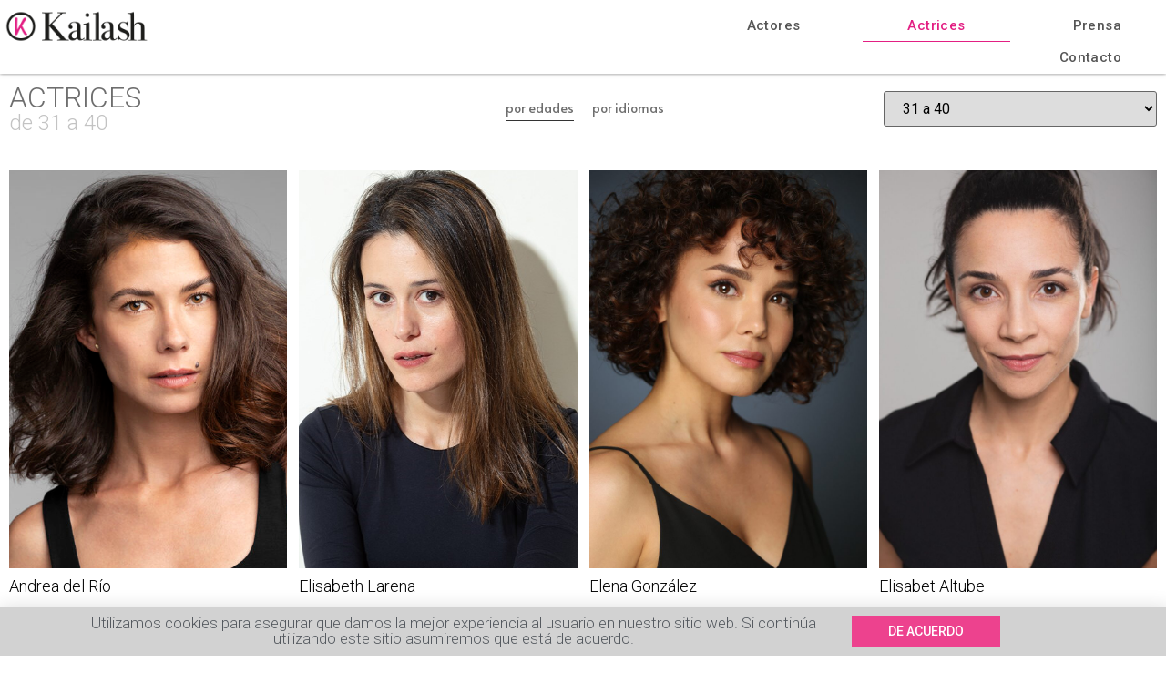

--- FILE ---
content_type: text/html; charset=UTF-8
request_url: https://www.kailash.es/actrices-31-a-40/
body_size: 12303
content:
<!DOCTYPE html>
<html lang="es" prefix="og: https://ogp.me/ns#">
<head>
	<meta charset="UTF-8">
		
<!-- Optimización para motores de búsqueda de Rank Math - https://s.rankmath.com/home -->
<title>Actrices-31-a-40 | Kailash</title>
<meta name="description" content="ACTRICES de 31 a 40 por edades por idiomas"/>
<meta name="robots" content="follow, index, max-snippet:-1, max-video-preview:-1, max-image-preview:large"/>
<link rel="canonical" href="https://www.kailash.es/actrices-31-a-40/" />
<meta property="og:locale" content="es_ES" />
<meta property="og:type" content="article" />
<meta property="og:title" content="Actrices-31-a-40 | Kailash" />
<meta property="og:description" content="ACTRICES de 31 a 40 por edades por idiomas" />
<meta property="og:url" content="https://www.kailash.es/actrices-31-a-40/" />
<meta property="og:site_name" content="Kailash" />
<meta property="article:publisher" content="https://www.facebook.com/Kailash.Actores.Actrices" />
<meta property="og:updated_time" content="2022-03-10T11:33:50+00:00" />
<meta property="og:image" content="https://www.kailash.es/wp-content/uploads/2020/09/logo-kailash.png" />
<meta property="og:image:secure_url" content="https://www.kailash.es/wp-content/uploads/2020/09/logo-kailash.png" />
<meta property="og:image:width" content="800" />
<meta property="og:image:height" content="228" />
<meta property="og:image:alt" content="logotipo Kailash" />
<meta property="og:image:type" content="image/png" />
<meta name="twitter:card" content="summary_large_image" />
<meta name="twitter:title" content="Actrices-31-a-40 | Kailash" />
<meta name="twitter:description" content="ACTRICES de 31 a 40 por edades por idiomas" />
<meta name="twitter:site" content="@Kailash" />
<meta name="twitter:creator" content="@Kailash" />
<meta name="twitter:image" content="https://www.kailash.es/wp-content/uploads/2020/09/logo-kailash.png" />
<script type="application/ld+json" class="rank-math-schema">{"@context":"https://schema.org","@graph":[{"@type":"Place","@id":"https://www.kailash.es/#place","geo":{"@type":"GeoCoordinates","latitude":"40.420686","longitude":" -3.705978"},"hasMap":"https://www.google.com/maps/search/?api=1&amp;query=40.420686, -3.705978"},{"@type":["EntertainmentBusiness","Organization"],"@id":"https://www.kailash.es/#organization","name":"Kailash: promoci\u00f3n, gesti\u00f3n y asesoramiento de talentos","url":"https://www.kailash.es","logo":{"@type":"ImageObject","@id":"https://www.kailash.es/#logo","url":"https://www.kailash.es/wp-content/uploads/2020/09/logo-kailash.png","caption":"Kailash: promoci\u00f3n, gesti\u00f3n y asesoramiento de talentos","inLanguage":"es","width":"800","height":"228"},"openingHours":["Monday,Tuesday,Wednesday,Thursday,Friday,Saturday,Sunday 09:00-17:00"],"location":{"@id":"https://www.kailash.es/#place"},"image":{"@id":"https://www.kailash.es/#logo"},"telephone":"+34 917 010 046"},{"@type":"WebSite","@id":"https://www.kailash.es/#website","url":"https://www.kailash.es","name":"Kailash: promoci\u00f3n, gesti\u00f3n y asesoramiento de talentos","publisher":{"@id":"https://www.kailash.es/#organization"},"inLanguage":"es"},{"@type":"ImageObject","@id":"https://www.kailash.es/wp-content/uploads/2020/09/logo-kailash.png","url":"https://www.kailash.es/wp-content/uploads/2020/09/logo-kailash.png","width":"800","height":"228","caption":"logotipo Kailash","inLanguage":"es"},{"@type":"BreadcrumbList","@id":"https://www.kailash.es/actrices-31-a-40/#breadcrumb","itemListElement":[{"@type":"ListItem","position":"1","item":{"@id":"https://www.kailash.es","name":"Portada"}},{"@type":"ListItem","position":"2","item":{"@id":"https://www.kailash.es/actrices-31-a-40/","name":"Actrices-31-a-40"}}]},{"@type":"Person","@id":"https://www.kailash.es/author/wp_gesteracreativa-com/","name":"wp_gest@eracreativa.com","url":"https://www.kailash.es/author/wp_gesteracreativa-com/","image":{"@type":"ImageObject","@id":"https://secure.gravatar.com/avatar/4cd0ad96eb0a481f53680fb227f7b0b4?s=96&amp;d=mm&amp;r=g","url":"https://secure.gravatar.com/avatar/4cd0ad96eb0a481f53680fb227f7b0b4?s=96&amp;d=mm&amp;r=g","caption":"wp_gest@eracreativa.com","inLanguage":"es"},"sameAs":["https://www.kailash.es"],"worksFor":{"@id":"https://www.kailash.es/#organization"}},{"@type":"WebPage","@id":"https://www.kailash.es/actrices-31-a-40/#webpage","url":"https://www.kailash.es/actrices-31-a-40/","name":"Actrices-31-a-40 | Kailash","datePublished":"2020-09-19T19:42:55+00:00","dateModified":"2022-03-10T11:33:50+00:00","author":{"@id":"https://www.kailash.es/author/wp_gesteracreativa-com/"},"isPartOf":{"@id":"https://www.kailash.es/#website"},"primaryImageOfPage":{"@id":"https://www.kailash.es/wp-content/uploads/2020/09/logo-kailash.png"},"inLanguage":"es","breadcrumb":{"@id":"https://www.kailash.es/actrices-31-a-40/#breadcrumb"}},{"@type":"Article","headline":"Actrices-31-a-40 | Kailash","keywords":"Actrices,Actrices mediana edad,Norma Ruiz,Claudia Bassols,Olaia Gil","datePublished":"2020-09-19T19:42:55+00:00","dateModified":"2022-03-10T11:33:50+00:00","author":{"@id":"https://www.kailash.es/author/wp_gesteracreativa-com/"},"publisher":{"@id":"https://www.kailash.es/#organization"},"description":"ACTRICES de 31 a 40 por edades por idiomas","name":"Actrices-31-a-40 | Kailash","@id":"https://www.kailash.es/actrices-31-a-40/#richSnippet","isPartOf":{"@id":"https://www.kailash.es/actrices-31-a-40/#webpage"},"image":{"@id":"https://www.kailash.es/wp-content/uploads/2020/09/logo-kailash.png"},"inLanguage":"es","mainEntityOfPage":{"@id":"https://www.kailash.es/actrices-31-a-40/#webpage"}}]}</script>
<!-- /Plugin Rank Math WordPress SEO -->

<link rel='dns-prefetch' href='//www.googletagmanager.com' />
<link rel='dns-prefetch' href='//s.w.org' />
<link rel="alternate" type="application/rss+xml" title="Kailash &raquo; Feed" href="https://www.kailash.es/feed/" />
<link rel="alternate" type="application/rss+xml" title="Kailash &raquo; Feed de los comentarios" href="https://www.kailash.es/comments/feed/" />
		<script type="text/javascript">
			window._wpemojiSettings = {"baseUrl":"https:\/\/s.w.org\/images\/core\/emoji\/13.0.1\/72x72\/","ext":".png","svgUrl":"https:\/\/s.w.org\/images\/core\/emoji\/13.0.1\/svg\/","svgExt":".svg","source":{"concatemoji":"https:\/\/www.kailash.es\/wp-includes\/js\/wp-emoji-release.min.js?ver=5.6.16"}};
			!function(e,a,t){var n,r,o,i=a.createElement("canvas"),p=i.getContext&&i.getContext("2d");function s(e,t){var a=String.fromCharCode;p.clearRect(0,0,i.width,i.height),p.fillText(a.apply(this,e),0,0);e=i.toDataURL();return p.clearRect(0,0,i.width,i.height),p.fillText(a.apply(this,t),0,0),e===i.toDataURL()}function c(e){var t=a.createElement("script");t.src=e,t.defer=t.type="text/javascript",a.getElementsByTagName("head")[0].appendChild(t)}for(o=Array("flag","emoji"),t.supports={everything:!0,everythingExceptFlag:!0},r=0;r<o.length;r++)t.supports[o[r]]=function(e){if(!p||!p.fillText)return!1;switch(p.textBaseline="top",p.font="600 32px Arial",e){case"flag":return s([127987,65039,8205,9895,65039],[127987,65039,8203,9895,65039])?!1:!s([55356,56826,55356,56819],[55356,56826,8203,55356,56819])&&!s([55356,57332,56128,56423,56128,56418,56128,56421,56128,56430,56128,56423,56128,56447],[55356,57332,8203,56128,56423,8203,56128,56418,8203,56128,56421,8203,56128,56430,8203,56128,56423,8203,56128,56447]);case"emoji":return!s([55357,56424,8205,55356,57212],[55357,56424,8203,55356,57212])}return!1}(o[r]),t.supports.everything=t.supports.everything&&t.supports[o[r]],"flag"!==o[r]&&(t.supports.everythingExceptFlag=t.supports.everythingExceptFlag&&t.supports[o[r]]);t.supports.everythingExceptFlag=t.supports.everythingExceptFlag&&!t.supports.flag,t.DOMReady=!1,t.readyCallback=function(){t.DOMReady=!0},t.supports.everything||(n=function(){t.readyCallback()},a.addEventListener?(a.addEventListener("DOMContentLoaded",n,!1),e.addEventListener("load",n,!1)):(e.attachEvent("onload",n),a.attachEvent("onreadystatechange",function(){"complete"===a.readyState&&t.readyCallback()})),(n=t.source||{}).concatemoji?c(n.concatemoji):n.wpemoji&&n.twemoji&&(c(n.twemoji),c(n.wpemoji)))}(window,document,window._wpemojiSettings);
		</script>
		<style type="text/css">
img.wp-smiley,
img.emoji {
	display: inline !important;
	border: none !important;
	box-shadow: none !important;
	height: 1em !important;
	width: 1em !important;
	margin: 0 .07em !important;
	vertical-align: -0.1em !important;
	background: none !important;
	padding: 0 !important;
}
</style>
	<link rel='stylesheet' id='wp-block-library-css'  href='https://www.kailash.es/wp-includes/css/dist/block-library/style.min.css?ver=5.6.16' type='text/css' media='all' />
<link rel='stylesheet' id='pafe-extension-style-free-css'  href='https://www.kailash.es/wp-content/plugins/piotnet-addons-for-elementor/assets/css/minify/extension.min.css?ver=2.4.13' type='text/css' media='all' />
<link rel='stylesheet' id='parente2-style-css'  href='https://www.kailash.es/wp-content/themes/hello-elementor/style.css?ver=5.6.16' type='text/css' media='all' />
<link rel='stylesheet' id='childe2-style-css'  href='https://www.kailash.es/wp-content/themes/ChildElementor/style.css?ver=5.6.16' type='text/css' media='all' />
<link rel='stylesheet' id='hello-elementor-css'  href='https://www.kailash.es/wp-content/themes/hello-elementor/style.min.css?ver=2.2.0' type='text/css' media='all' />
<link rel='stylesheet' id='hello-elementor-theme-style-css'  href='https://www.kailash.es/wp-content/themes/hello-elementor/theme.min.css?ver=2.2.0' type='text/css' media='all' />
<link rel='stylesheet' id='elementor-icons-css'  href='https://www.kailash.es/wp-content/plugins/elementor/assets/lib/eicons/css/elementor-icons.min.css?ver=5.13.0' type='text/css' media='all' />
<link rel='stylesheet' id='elementor-frontend-legacy-css'  href='https://www.kailash.es/wp-content/plugins/elementor/assets/css/frontend-legacy.min.css?ver=3.4.8' type='text/css' media='all' />
<link rel='stylesheet' id='elementor-frontend-css'  href='https://www.kailash.es/wp-content/plugins/elementor/assets/css/frontend.min.css?ver=3.4.8' type='text/css' media='all' />
<style id='elementor-frontend-inline-css' type='text/css'>
@font-face{font-family:eicons;src:url(https://www.kailash.es/wp-content/plugins/elementor/assets/lib/eicons/fonts/eicons.eot?5.10.0);src:url(https://www.kailash.es/wp-content/plugins/elementor/assets/lib/eicons/fonts/eicons.eot?5.10.0#iefix) format("embedded-opentype"),url(https://www.kailash.es/wp-content/plugins/elementor/assets/lib/eicons/fonts/eicons.woff2?5.10.0) format("woff2"),url(https://www.kailash.es/wp-content/plugins/elementor/assets/lib/eicons/fonts/eicons.woff?5.10.0) format("woff"),url(https://www.kailash.es/wp-content/plugins/elementor/assets/lib/eicons/fonts/eicons.ttf?5.10.0) format("truetype"),url(https://www.kailash.es/wp-content/plugins/elementor/assets/lib/eicons/fonts/eicons.svg?5.10.0#eicon) format("svg");font-weight:400;font-style:normal}
</style>
<link rel='stylesheet' id='elementor-post-6-css'  href='https://www.kailash.es/wp-content/uploads/elementor/css/post-6.css?ver=1638186917' type='text/css' media='all' />
<link rel='stylesheet' id='elementor-pro-css'  href='https://www.kailash.es/wp-content/plugins/elementor-pro/assets/css/frontend.min.css?ver=3.1.0' type='text/css' media='all' />
<link rel='stylesheet' id='jet-blog-css'  href='https://www.kailash.es/wp-content/plugins/jet-blog/assets/css/jet-blog.css?ver=2.2.9' type='text/css' media='all' />
<link rel='stylesheet' id='font-awesome-5-all-css'  href='https://www.kailash.es/wp-content/plugins/elementor/assets/lib/font-awesome/css/all.min.css?ver=3.4.8' type='text/css' media='all' />
<link rel='stylesheet' id='font-awesome-4-shim-css'  href='https://www.kailash.es/wp-content/plugins/elementor/assets/lib/font-awesome/css/v4-shims.min.css?ver=3.4.8' type='text/css' media='all' />
<link rel='stylesheet' id='elementor-global-css'  href='https://www.kailash.es/wp-content/uploads/elementor/css/global.css?ver=1638186917' type='text/css' media='all' />
<link rel='stylesheet' id='elementor-post-7595-css'  href='https://www.kailash.es/wp-content/uploads/elementor/css/post-7595.css?ver=1646946718' type='text/css' media='all' />
<link rel='stylesheet' id='elementor-post-8597-css'  href='https://www.kailash.es/wp-content/uploads/elementor/css/post-8597.css?ver=1638186917' type='text/css' media='all' />
<link rel='stylesheet' id='elementor-post-361-css'  href='https://www.kailash.es/wp-content/uploads/elementor/css/post-361.css?ver=1764761087' type='text/css' media='all' />
<link rel='stylesheet' id='google-fonts-1-css'  href='https://fonts.googleapis.com/css?family=Roboto%3A100%2C100italic%2C200%2C200italic%2C300%2C300italic%2C400%2C400italic%2C500%2C500italic%2C600%2C600italic%2C700%2C700italic%2C800%2C800italic%2C900%2C900italic%7CRoboto+Slab%3A100%2C100italic%2C200%2C200italic%2C300%2C300italic%2C400%2C400italic%2C500%2C500italic%2C600%2C600italic%2C700%2C700italic%2C800%2C800italic%2C900%2C900italic%7CAlata%3A100%2C100italic%2C200%2C200italic%2C300%2C300italic%2C400%2C400italic%2C500%2C500italic%2C600%2C600italic%2C700%2C700italic%2C800%2C800italic%2C900%2C900italic&#038;display=auto&#038;ver=5.6.16' type='text/css' media='all' />
<script type='text/javascript' src='https://www.kailash.es/wp-includes/js/jquery/jquery.min.js?ver=3.5.1' id='jquery-core-js'></script>
<script type='text/javascript' src='https://www.kailash.es/wp-includes/js/jquery/jquery-migrate.min.js?ver=3.3.2' id='jquery-migrate-js'></script>
<script type='text/javascript' src='https://www.kailash.es/wp-content/plugins/piotnet-addons-for-elementor/assets/js/minify/extension.min.js?ver=2.4.13' id='pafe-extension-free-js'></script>
<script type='text/javascript' src='https://www.kailash.es/wp-content/plugins/elementor/assets/lib/font-awesome/js/v4-shims.min.js?ver=3.4.8' id='font-awesome-4-shim-js'></script>

<!-- Fragmento de código de Google Analytics añadido por Site Kit -->
<script type='text/javascript' src='https://www.googletagmanager.com/gtag/js?id=UA-33718730-1' id='google_gtagjs-js' async></script>
<script type='text/javascript' id='google_gtagjs-js-after'>
window.dataLayer = window.dataLayer || [];function gtag(){dataLayer.push(arguments);}
gtag('set', 'linker', {"domains":["www.kailash.es"]} );
gtag("js", new Date());
gtag("set", "developer_id.dZTNiMT", true);
gtag("config", "UA-33718730-1", {"anonymize_ip":true});
gtag("config", "G-EN3SZK6BR8");
</script>

<!-- Final del fragmento de código de Google Analytics añadido por Site Kit -->
<link rel="https://api.w.org/" href="https://www.kailash.es/wp-json/" /><link rel="alternate" type="application/json" href="https://www.kailash.es/wp-json/wp/v2/pages/7595" /><link rel="EditURI" type="application/rsd+xml" title="RSD" href="https://www.kailash.es/xmlrpc.php?rsd" />
<link rel="wlwmanifest" type="application/wlwmanifest+xml" href="https://www.kailash.es/wp-includes/wlwmanifest.xml" /> 
<meta name="generator" content="WordPress 5.6.16" />
<link rel='shortlink' href='https://www.kailash.es/?p=7595' />
<link rel="alternate" type="application/json+oembed" href="https://www.kailash.es/wp-json/oembed/1.0/embed?url=https%3A%2F%2Fwww.kailash.es%2Factrices-31-a-40%2F" />
<link rel="alternate" type="text/xml+oembed" href="https://www.kailash.es/wp-json/oembed/1.0/embed?url=https%3A%2F%2Fwww.kailash.es%2Factrices-31-a-40%2F&#038;format=xml" />
<meta name="generator" content="Site Kit by Google 1.46.0" /><link rel="icon" href="https://www.kailash.es/wp-content/uploads/2020/10/anagrama-kailash.ico" sizes="32x32" />
<link rel="icon" href="https://www.kailash.es/wp-content/uploads/2020/10/anagrama-kailash.ico" sizes="192x192" />
<link rel="apple-touch-icon" href="https://www.kailash.es/wp-content/uploads/2020/10/anagrama-kailash.ico" />
<meta name="msapplication-TileImage" content="https://www.kailash.es/wp-content/uploads/2020/10/anagrama-kailash.ico" />
	<meta name="viewport" content="width=device-width, initial-scale=1.0, viewport-fit=cover" /></head>
<body class="page-template page-template-elementor_canvas page page-id-7595 wp-custom-logo elementor-default elementor-template-canvas elementor-kit-6 elementor-page elementor-page-7595">
			<div data-elementor-type="wp-page" data-elementor-id="7595" class="elementor elementor-7595" data-elementor-settings="[]">
						<div class="elementor-inner">
							<div class="elementor-section-wrap">
							<section class="elementor-section elementor-top-section elementor-element elementor-element-d6d812c elementor-section-full_width elementor-section-height-default elementor-section-height-default" data-id="d6d812c" data-element_type="section" data-settings="{&quot;animation&quot;:&quot;none&quot;}">
						<div class="elementor-container elementor-column-gap-default">
							<div class="elementor-row">
					<div class="elementor-column elementor-col-100 elementor-top-column elementor-element elementor-element-85857f2" data-id="85857f2" data-element_type="column">
			<div class="elementor-column-wrap elementor-element-populated">
							<div class="elementor-widget-wrap">
						<div class="elementor-element elementor-element-95810d8 elementor-widget elementor-widget-template" data-id="95810d8" data-element_type="widget" data-widget_type="template.default">
				<div class="elementor-widget-container">
					<div class="elementor-template">
					<div data-elementor-type="header" data-elementor-id="99" class="elementor elementor-99" data-elementor-settings="[]">
		<div class="elementor-section-wrap">
					<header class="elementor-section elementor-top-section elementor-element elementor-element-4df213b elementor-section-full_width elementor-section-height-default elementor-section-height-default" data-id="4df213b" data-element_type="section" data-settings="{&quot;background_background&quot;:&quot;classic&quot;,&quot;sticky_effects_offset&quot;:100,&quot;animation&quot;:&quot;none&quot;,&quot;sticky&quot;:&quot;top&quot;,&quot;sticky_on&quot;:[&quot;desktop&quot;,&quot;tablet&quot;,&quot;mobile&quot;],&quot;sticky_offset&quot;:0}">
						<div class="elementor-container elementor-column-gap-default">
							<div class="elementor-row">
					<div class="elementor-column elementor-col-100 elementor-top-column elementor-element elementor-element-c09308e" data-id="c09308e" data-element_type="column">
			<div class="elementor-column-wrap elementor-element-populated">
							<div class="elementor-widget-wrap">
						<section class="elementor-section elementor-inner-section elementor-element elementor-element-44a17ad elementor-section-boxed elementor-section-height-default elementor-section-height-default" data-id="44a17ad" data-element_type="section">
						<div class="elementor-container elementor-column-gap-default">
							<div class="elementor-row">
					<div class="elementor-column elementor-col-50 elementor-inner-column elementor-element elementor-element-0394c1e" data-id="0394c1e" data-element_type="column">
			<div class="elementor-column-wrap elementor-element-populated">
							<div class="elementor-widget-wrap">
						<div class="elementor-element elementor-element-feeca6c elementor-widget elementor-widget-theme-site-logo elementor-widget-image" data-id="feeca6c" data-element_type="widget" data-widget_type="theme-site-logo.default">
				<div class="elementor-widget-container">
								<div class="elementor-image">
													<a href="https://www.kailash.es">
							<img width="800" height="228" src="https://www.kailash.es/wp-content/uploads/2020/09/logo-kailash.png" class="attachment-full size-full" alt="logotipo Kailash" loading="lazy" srcset="https://www.kailash.es/wp-content/uploads/2020/09/logo-kailash.png 800w, https://www.kailash.es/wp-content/uploads/2020/09/logo-kailash-300x86.png 300w, https://www.kailash.es/wp-content/uploads/2020/09/logo-kailash-768x219.png 768w" sizes="(max-width: 800px) 100vw, 800px" />								</a>
														</div>
						</div>
				</div>
						</div>
					</div>
		</div>
				<div class="elementor-column elementor-col-50 elementor-inner-column elementor-element elementor-element-e13f0bf" data-id="e13f0bf" data-element_type="column">
			<div class="elementor-column-wrap elementor-element-populated">
							<div class="elementor-widget-wrap">
						<div class="elementor-element elementor-element-63a9ab86 elementor-nav-menu__align-right elementor-nav-menu--stretch elementor-nav-menu--dropdown-mobile elementor-nav-menu--indicator-classic elementor-nav-menu__text-align-aside elementor-nav-menu--toggle elementor-nav-menu--burger elementor-widget elementor-widget-nav-menu" data-id="63a9ab86" data-element_type="widget" data-settings="{&quot;full_width&quot;:&quot;stretch&quot;,&quot;layout&quot;:&quot;horizontal&quot;,&quot;toggle&quot;:&quot;burger&quot;}" data-widget_type="nav-menu.default">
				<div class="elementor-widget-container">
						<nav role="navigation" class="elementor-nav-menu--main elementor-nav-menu__container elementor-nav-menu--layout-horizontal e--pointer-underline e--animation-none"><ul id="menu-1-63a9ab86" class="elementor-nav-menu"><li class="menu-actores menu-item menu-item-type-post_type menu-item-object-page menu-item-5765"><a href="https://www.kailash.es/actores/" class="elementor-item">Actores</a></li>
<li class="menu-actrices menu-item menu-item-type-post_type menu-item-object-page menu-item-187"><a href="https://www.kailash.es/actrices/" class="elementor-item">Actrices</a></li>
<li class="menu-blog menu-item menu-item-type-post_type menu-item-object-page menu-item-5766"><a href="https://www.kailash.es/prensa/" class="elementor-item">Prensa</a></li>
<li class="break-free menu-item menu-item-type-custom menu-item-object-custom menu-item-369"><a href="#" class="elementor-item elementor-item-anchor">Contacto</a></li>
</ul></nav>
					<div class="elementor-menu-toggle" role="button" tabindex="0" aria-label="Menu Toggle" aria-expanded="false">
			<i class="eicon-menu-bar" aria-hidden="true"></i>
			<span class="elementor-screen-only">Menú</span>
		</div>
			<nav class="elementor-nav-menu--dropdown elementor-nav-menu__container" role="navigation" aria-hidden="true"><ul id="menu-2-63a9ab86" class="elementor-nav-menu"><li class="menu-actores menu-item menu-item-type-post_type menu-item-object-page menu-item-5765"><a href="https://www.kailash.es/actores/" class="elementor-item">Actores</a></li>
<li class="menu-actrices menu-item menu-item-type-post_type menu-item-object-page menu-item-187"><a href="https://www.kailash.es/actrices/" class="elementor-item">Actrices</a></li>
<li class="menu-blog menu-item menu-item-type-post_type menu-item-object-page menu-item-5766"><a href="https://www.kailash.es/prensa/" class="elementor-item">Prensa</a></li>
<li class="break-free menu-item menu-item-type-custom menu-item-object-custom menu-item-369"><a href="#" class="elementor-item elementor-item-anchor">Contacto</a></li>
</ul></nav>
				</div>
				</div>
						</div>
					</div>
		</div>
								</div>
					</div>
		</section>
				<div class="elementor-element elementor-element-6c0e2de elementor-widget elementor-widget-html" data-id="6c0e2de" data-element_type="widget" data-widget_type="html.default">
				<div class="elementor-widget-container">
			<script>
    jQuery( document ).ready(function($) {
  $('.elementor-search-form__input').attr('autocomplete','off');
});
</script>		</div>
				</div>
						</div>
					</div>
		</div>
								</div>
					</div>
		</header>
				</div>
		</div>
				</div>
				</div>
				</div>
						</div>
					</div>
		</div>
								</div>
					</div>
		</section>
				<section class="elementor-section elementor-top-section elementor-element elementor-element-0c68bf9 elementor-section-boxed elementor-section-height-default elementor-section-height-default" data-id="0c68bf9" data-element_type="section">
						<div class="elementor-container elementor-column-gap-default">
							<div class="elementor-row">
					<div class="elementor-column elementor-col-25 elementor-top-column elementor-element elementor-element-e3ba706" data-id="e3ba706" data-element_type="column">
			<div class="elementor-column-wrap elementor-element-populated">
							<div class="elementor-widget-wrap">
						<div class="elementor-element elementor-element-b34f0ab elementor-widget elementor-widget-heading" data-id="b34f0ab" data-element_type="widget" data-widget_type="heading.default">
				<div class="elementor-widget-container">
			<h2 class="elementor-heading-title elementor-size-default">ACTRICES</h2>		</div>
				</div>
				<div class="elementor-element elementor-element-29f0e4a elementor-widget elementor-widget-heading" data-id="29f0e4a" data-element_type="widget" data-widget_type="heading.default">
				<div class="elementor-widget-container">
			<h2 class="elementor-heading-title elementor-size-default">de 31 a 40</h2>		</div>
				</div>
						</div>
					</div>
		</div>
				<div class="elementor-column elementor-col-25 elementor-top-column elementor-element elementor-element-3932237" data-id="3932237" data-element_type="column">
			<div class="elementor-column-wrap elementor-element-populated">
							<div class="elementor-widget-wrap">
						<div class="elementor-element elementor-element-57b2590 elementor-widget elementor-widget-heading" data-id="57b2590" data-element_type="widget" id="sub-selector-active" data-widget_type="heading.default">
				<div class="elementor-widget-container">
			<h2 class="elementor-heading-title elementor-size-default"><a href="https://www.kailash.es/actrices/">por edades</a></h2>		</div>
				</div>
						</div>
					</div>
		</div>
				<div class="elementor-column elementor-col-25 elementor-top-column elementor-element elementor-element-62e9694" data-id="62e9694" data-element_type="column">
			<div class="elementor-column-wrap elementor-element-populated">
							<div class="elementor-widget-wrap">
						<div class="elementor-element elementor-element-66c8432 elementor-widget elementor-widget-heading" data-id="66c8432" data-element_type="widget" data-widget_type="heading.default">
				<div class="elementor-widget-container">
			<h2 class="elementor-heading-title elementor-size-default"><a href="https://www.kailash.es/actrices-idiomas/">por idiomas</a></h2>		</div>
				</div>
						</div>
					</div>
		</div>
				<div class="elementor-column elementor-col-25 elementor-top-column elementor-element elementor-element-36a84ce" data-id="36a84ce" data-element_type="column">
			<div class="elementor-column-wrap elementor-element-populated">
							<div class="elementor-widget-wrap">
						<div class="elementor-element elementor-element-39888c1 elementor-widget elementor-widget-template" data-id="39888c1" data-element_type="widget" data-widget_type="template.default">
				<div class="elementor-widget-container">
					<div class="elementor-template">
					<div data-elementor-type="section" data-elementor-id="7694" class="elementor elementor-7694" data-elementor-settings="[]">
		<div class="elementor-section-wrap">
					<section class="elementor-section elementor-top-section elementor-element elementor-element-2c0551f6 elementor-section-content-middle elementor-section-full_width elementor-section-height-default elementor-section-height-default" data-id="2c0551f6" data-element_type="section">
						<div class="elementor-container elementor-column-gap-no">
							<div class="elementor-row">
					<div class="elementor-column elementor-col-100 elementor-top-column elementor-element elementor-element-56478a9c" data-id="56478a9c" data-element_type="column">
			<div class="elementor-column-wrap elementor-element-populated">
							<div class="elementor-widget-wrap">
						<div class="elementor-element elementor-element-feedea4 elementor-widget elementor-widget-html" data-id="feedea4" data-element_type="widget" data-widget_type="html.default">
				<div class="elementor-widget-container">
			<select id="range-age">
   <option>Seleccione rango de edad</option>
   <option value="1">16 a 20 </option>
   <option value="2">21 a 25</option>
   <option value="3">26 a 30</option>
   <option value="4">31 a 40</option>
   <option value="5">+ de 40</option>
   <option value="6">Todas las edades</option>
</select>

<script>
// Change mySelect to your Select Box ID
    var sel = document.getElementById("range-age");

    function gotoPage(tipo){
        
        var title = jQuery('.elementor-post__title').find('a');
    
        jQuery(title).each(function(){
            
           jQuery(this).attr('style', 'text-decoration: none !important');
           jQuery(this).css('color','#000000');
           jQuery(this).css('font-family','Roboto, Verdana');
        });
        
        var img = jQuery('.elementor-post__thumbnail').find('img');
        
        jQuery(img).each(function(){
           jQuery(this).attr('width','270');
           jQuery(this).attr('height','390');
        });
        
        if (tipo == 'actor'){
            sel.addEventListener('change', function(){
               idx = sel.selectedIndex;
               // Log for debugging
               //console.log(idx);
            
               switch(idx){
                   case 1: window.location.href = '/actores-16-a-20';break;
                   case 2: window.location.href = '/actores-21-a-25';break;
                   case 3: window.location.href = '/actores-26-a-30';break;
                   case 4: window.location.href = '/actores-31-a-40';break;
                   case 5: window.location.href = '/actores-mas-de-40';break;
                   case 6: window.location.href = '/actores-todas-las-edades';break;
                   default: break;
                }
            });
        }else if (tipo == 'actriz'){
            
            sel.addEventListener('change', function(){
               idx = sel.selectedIndex;
               // Log for debugging
               //console.log(idx);
            
               switch(idx){
                   case 1: window.location.href = '/actrices-16-a-20';break;
                   case 2: window.location.href = '/actrices-21-a-25';break;
                   case 3: window.location.href = '/actrices-26-a-30';break;
                   case 4: window.location.href = '/actrices-31-a-40';break;
                   case 5: window.location.href = '/actrices-mas-de-40';break;
                   case 6: window.location.href = '/actrices-todas-las-edades';break;
                   default: break;
                }
            });
        }
    }
    
</script>		</div>
				</div>
						</div>
					</div>
		</div>
								</div>
					</div>
		</section>
				</div>
		</div>
				</div>
				</div>
				</div>
						</div>
					</div>
		</div>
								</div>
					</div>
		</section>
				<section class="elementor-section elementor-top-section elementor-element elementor-element-90a4772 elementor-section-boxed elementor-section-height-default elementor-section-height-default" data-id="90a4772" data-element_type="section" id="destacado">
						<div class="elementor-container elementor-column-gap-default">
							<div class="elementor-row">
					<div class="elementor-column elementor-col-100 elementor-top-column elementor-element elementor-element-c9f7d06" data-id="c9f7d06" data-element_type="column">
			<div class="elementor-column-wrap elementor-element-populated">
							<div class="elementor-widget-wrap">
						<div class="elementor-element elementor-element-14bad50 elementor-grid-4 list-profiles elementor-posts--align-left elementor-grid-tablet-4 elementor-grid-mobile-1 elementor-posts--thumbnail-top elementor-widget elementor-widget-posts" data-id="14bad50" data-element_type="widget" data-settings="{&quot;classic_columns&quot;:&quot;4&quot;,&quot;classic_columns_tablet&quot;:&quot;4&quot;,&quot;classic_columns_mobile&quot;:&quot;1&quot;,&quot;classic_row_gap&quot;:{&quot;unit&quot;:&quot;px&quot;,&quot;size&quot;:35,&quot;sizes&quot;:[]}}" data-widget_type="posts.classic">
				<div class="elementor-widget-container">
					<div class="elementor-posts-container elementor-posts elementor-posts--skin-classic elementor-grid">
				<article class="elementor-post elementor-grid-item post-18623 actriz type-actriz status-publish has-post-thumbnail hentry category-31-a-40 category-actrices-edad category-actriz category-espanol category-todas-las-edades">
				<a class="elementor-post__thumbnail__link" href="https://www.kailash.es/actriz/andrea-del-rio/" >
			<div class="elementor-post__thumbnail"><img width="448" height="631" src="https://www.kailash.es/wp-content/uploads/2024/08/Andrea-del-rio-2402-e1756203366221.jpg" class="attachment-medium_large size-medium_large" alt="Andrea del rio 2402 e1756203366221" loading="lazy" srcset="https://www.kailash.es/wp-content/uploads/2024/08/Andrea-del-rio-2402-e1756203366221.jpg 448w, https://www.kailash.es/wp-content/uploads/2024/08/Andrea-del-rio-2402-e1756203366221-213x300.jpg 213w" sizes="(max-width: 448px) 100vw, 448px"></div>
		</a>
				<div class="elementor-post__text">
				<div class="elementor-post__title">
			<a href="https://www.kailash.es/actriz/andrea-del-rio/" >
				Andrea del Río			</a>
		</div>
				</div>
				</article>
				<article class="elementor-post elementor-grid-item post-6042 actriz type-actriz status-publish has-post-thumbnail hentry category-31-a-40 category-actrices-edad category-actriz category-espanol category-ingles category-todas-las-edades">
				<a class="elementor-post__thumbnail__link" href="https://www.kailash.es/actriz/elisabeth-larena-madrid-la/" >
			<div class="elementor-post__thumbnail"><img width="492" height="702" src="https://www.kailash.es/wp-content/uploads/2011/03/Elisabeth-Larena-Kailash-02.jpg" class="attachment-medium_large size-medium_large" alt="Elisabeth Larena Kailash 02" loading="lazy" srcset="https://www.kailash.es/wp-content/uploads/2011/03/Elisabeth-Larena-Kailash-02.jpg 492w, https://www.kailash.es/wp-content/uploads/2011/03/Elisabeth-Larena-Kailash-02-210x300.jpg 210w" sizes="(max-width: 492px) 100vw, 492px"></div>
		</a>
				<div class="elementor-post__text">
				<div class="elementor-post__title">
			<a href="https://www.kailash.es/actriz/elisabeth-larena-madrid-la/" >
				Elisabeth Larena			</a>
		</div>
				</div>
				</article>
				<article class="elementor-post elementor-grid-item post-5959 actriz type-actriz status-publish has-post-thumbnail hentry category-31-a-40 category-actrices-edad category-actrices-idioma category-actriz category-espanol category-frances category-ingles category-todas-las-edades">
				<a class="elementor-post__thumbnail__link" href="https://www.kailash.es/actriz/elena-gonzalez/" >
			<div class="elementor-post__thumbnail"><img width="768" height="1152" src="https://www.kailash.es/wp-content/uploads/2011/03/2021-Elena-Gonzalez-Moises-Fdez-Acosta-book-moifernandez-60-768x1152.jpg" class="attachment-medium_large size-medium_large" alt="2021 Elena Gonzalez Moises Fdez Acosta book moifernandez 60" loading="lazy" srcset="https://www.kailash.es/wp-content/uploads/2011/03/2021-Elena-Gonzalez-Moises-Fdez-Acosta-book-moifernandez-60-768x1152.jpg 768w, https://www.kailash.es/wp-content/uploads/2011/03/2021-Elena-Gonzalez-Moises-Fdez-Acosta-book-moifernandez-60-200x300.jpg 200w, https://www.kailash.es/wp-content/uploads/2011/03/2021-Elena-Gonzalez-Moises-Fdez-Acosta-book-moifernandez-60-683x1024.jpg 683w, https://www.kailash.es/wp-content/uploads/2011/03/2021-Elena-Gonzalez-Moises-Fdez-Acosta-book-moifernandez-60-1024x1536.jpg 1024w, https://www.kailash.es/wp-content/uploads/2011/03/2021-Elena-Gonzalez-Moises-Fdez-Acosta-book-moifernandez-60-1365x2048.jpg 1365w, https://www.kailash.es/wp-content/uploads/2011/03/2021-Elena-Gonzalez-Moises-Fdez-Acosta-book-moifernandez-60-e1622194559333.jpg 597w" sizes="(max-width: 768px) 100vw, 768px"></div>
		</a>
				<div class="elementor-post__text">
				<div class="elementor-post__title">
			<a href="https://www.kailash.es/actriz/elena-gonzalez/" >
				Elena González			</a>
		</div>
				</div>
				</article>
				<article class="elementor-post elementor-grid-item post-6000 actriz type-actriz status-publish has-post-thumbnail hentry category-31-a-40 category-actrices-edad category-actrices-idioma category-actriz category-espanol category-frances category-ingles category-italiano category-todas-las-edades category-vasco">
				<a class="elementor-post__thumbnail__link" href="https://www.kailash.es/actriz/elisabet-altube/" >
			<div class="elementor-post__thumbnail"><img width="768" height="1160" src="https://www.kailash.es/wp-content/uploads/2025/09/Elisabet_Altube_03-768x1160.jpg" class="attachment-medium_large size-medium_large" alt="Elisabet Altube 03" loading="lazy" srcset="https://www.kailash.es/wp-content/uploads/2025/09/Elisabet_Altube_03-768x1160.jpg 768w, https://www.kailash.es/wp-content/uploads/2025/09/Elisabet_Altube_03-199x300.jpg 199w, https://www.kailash.es/wp-content/uploads/2025/09/Elisabet_Altube_03-678x1024.jpg 678w, https://www.kailash.es/wp-content/uploads/2025/09/Elisabet_Altube_03-1017x1536.jpg 1017w, https://www.kailash.es/wp-content/uploads/2025/09/Elisabet_Altube_03.jpg 1237w" sizes="(max-width: 768px) 100vw, 768px"></div>
		</a>
				<div class="elementor-post__text">
				<div class="elementor-post__title">
			<a href="https://www.kailash.es/actriz/elisabet-altube/" >
				Elisabet Altube			</a>
		</div>
				</div>
				</article>
				<article class="elementor-post elementor-grid-item post-21414 actriz type-actriz status-publish has-post-thumbnail hentry category-31-a-40 category-actrices-edad category-actrices-idioma category-todas-las-edades">
				<a class="elementor-post__thumbnail__link" href="https://www.kailash.es/actriz/maria-zabala/" >
			<div class="elementor-post__thumbnail"><img width="409" height="519" src="https://www.kailash.es/wp-content/uploads/2023/05/María-Zabala-3-1.jpg" class="attachment-medium_large size-medium_large" alt="María Zabala 3 1" loading="lazy" srcset="https://www.kailash.es/wp-content/uploads/2023/05/María-Zabala-3-1.jpg 409w, https://www.kailash.es/wp-content/uploads/2023/05/María-Zabala-3-1-236x300.jpg 236w" sizes="(max-width: 409px) 100vw, 409px"></div>
		</a>
				<div class="elementor-post__text">
				<div class="elementor-post__title">
			<a href="https://www.kailash.es/actriz/maria-zabala/" >
				María Zabala			</a>
		</div>
				</div>
				</article>
				<article class="elementor-post elementor-grid-item post-6003 actriz type-actriz status-publish has-post-thumbnail hentry category-31-a-40 category-actrices-edad category-actrices-idioma category-actriz category-todas-las-edades">
				<a class="elementor-post__thumbnail__link" href="https://www.kailash.es/actriz/nazareth-troya-5/" >
			<div class="elementor-post__thumbnail"><img width="768" height="1045" src="https://www.kailash.es/wp-content/uploads/2025/06/Nazareth-Troya-Kailash-2-768x1045.jpg" class="attachment-medium_large size-medium_large" alt="Nazareth Troya Kailash 2" loading="lazy" srcset="https://www.kailash.es/wp-content/uploads/2025/06/Nazareth-Troya-Kailash-2-768x1045.jpg 768w, https://www.kailash.es/wp-content/uploads/2025/06/Nazareth-Troya-Kailash-2-221x300.jpg 221w, https://www.kailash.es/wp-content/uploads/2025/06/Nazareth-Troya-Kailash-2-753x1024.jpg 753w, https://www.kailash.es/wp-content/uploads/2025/06/Nazareth-Troya-Kailash-2.jpg 1054w" sizes="(max-width: 768px) 100vw, 768px"></div>
		</a>
				<div class="elementor-post__text">
				<div class="elementor-post__title">
			<a href="https://www.kailash.es/actriz/nazareth-troya-5/" >
				Nazareth Troya			</a>
		</div>
				</div>
				</article>
				<article class="elementor-post elementor-grid-item post-10469 actriz type-actriz status-publish has-post-thumbnail hentry category-31-a-40 category-actriz category-espanol category-frances category-ingles category-todas-las-edades">
				<a class="elementor-post__thumbnail__link" href="https://www.kailash.es/actriz/adele-galloy/" >
			<div class="elementor-post__thumbnail"><img width="397" height="605" src="https://www.kailash.es/wp-content/uploads/2020/10/Adele-Galloy.jpg" class="attachment-medium_large size-medium_large" alt="Adele Galloy" loading="lazy" srcset="https://www.kailash.es/wp-content/uploads/2020/10/Adele-Galloy.jpg 397w, https://www.kailash.es/wp-content/uploads/2020/10/Adele-Galloy-197x300.jpg 197w" sizes="(max-width: 397px) 100vw, 397px"></div>
		</a>
				<div class="elementor-post__text">
				<div class="elementor-post__title">
			<a href="https://www.kailash.es/actriz/adele-galloy/" >
				Adèle Galloy			</a>
		</div>
				</div>
				</article>
				<article class="elementor-post elementor-grid-item post-21052 actriz type-actriz status-publish has-post-thumbnail hentry category-31-a-40 category-ingles category-todas-las-edades category-vasco">
				<a class="elementor-post__thumbnail__link" href="https://www.kailash.es/actriz/alba-cuartero/" >
			<div class="elementor-post__thumbnail"><img width="768" height="997" src="https://www.kailash.es/wp-content/uploads/2026/01/2_89A8424-Editar-e1767864440395-768x997.jpg" class="attachment-medium_large size-medium_large" alt="2 89A8424 Editar e1767864440395" loading="lazy" srcset="https://www.kailash.es/wp-content/uploads/2026/01/2_89A8424-Editar-e1767864440395-768x997.jpg 768w, https://www.kailash.es/wp-content/uploads/2026/01/2_89A8424-Editar-e1767864440395-231x300.jpg 231w, https://www.kailash.es/wp-content/uploads/2026/01/2_89A8424-Editar-e1767864440395-789x1024.jpg 789w, https://www.kailash.es/wp-content/uploads/2026/01/2_89A8424-Editar-e1767864440395.jpg 1135w" sizes="(max-width: 768px) 100vw, 768px"></div>
		</a>
				<div class="elementor-post__text">
				<div class="elementor-post__title">
			<a href="https://www.kailash.es/actriz/alba-cuartero/" >
				Alba Cuartero			</a>
		</div>
				</div>
				</article>
				<article class="elementor-post elementor-grid-item post-26963 actriz type-actriz status-publish has-post-thumbnail hentry category-31-a-40 category-actrices-edad category-actriz">
				<a class="elementor-post__thumbnail__link" href="https://www.kailash.es/actriz/cristina-bertol/" >
			<div class="elementor-post__thumbnail"><img width="709" height="1064" src="https://www.kailash.es/wp-content/uploads/2025/04/CristinaBertol010.jpg" class="attachment-medium_large size-medium_large" alt="CristinaBertol010" loading="lazy" srcset="https://www.kailash.es/wp-content/uploads/2025/04/CristinaBertol010.jpg 709w, https://www.kailash.es/wp-content/uploads/2025/04/CristinaBertol010-200x300.jpg 200w, https://www.kailash.es/wp-content/uploads/2025/04/CristinaBertol010-682x1024.jpg 682w" sizes="(max-width: 709px) 100vw, 709px"></div>
		</a>
				<div class="elementor-post__text">
				<div class="elementor-post__title">
			<a href="https://www.kailash.es/actriz/cristina-bertol/" >
				Cristina Bertol			</a>
		</div>
				</div>
				</article>
				</div>
				</div>
				</div>
						</div>
					</div>
		</div>
								</div>
					</div>
		</section>
				<section class="elementor-section elementor-top-section elementor-element elementor-element-da514fe elementor-section-full_width elementor-section-height-default elementor-section-height-default" data-id="da514fe" data-element_type="section">
						<div class="elementor-container elementor-column-gap-default">
							<div class="elementor-row">
					<div class="elementor-column elementor-col-100 elementor-top-column elementor-element elementor-element-a8d1a30" data-id="a8d1a30" data-element_type="column">
			<div class="elementor-column-wrap elementor-element-populated">
							<div class="elementor-widget-wrap">
						<div class="elementor-element elementor-element-fe84d04 elementor-widget elementor-widget-html" data-id="fe84d04" data-element_type="widget" data-widget_type="html.default">
				<div class="elementor-widget-container">
			<script>

    var tipo = 'actriz'; /* ESTA VARIABLE DETERMINA LA FUNCIÓN A CARGAR EN LA PLANTILLA DEL SELECCIONABLE */

    jQuery(document).ready(function( $ ) {
    $('.menu-actrices').find('a').addClass('elementor-item-active');
    $('#range-age').val('4');
    
    gotoPage(tipo);
    
});
</script>		</div>
				</div>
				<div class="elementor-element elementor-element-81dae1e elementor-widget elementor-widget-template" data-id="81dae1e" data-element_type="widget" data-widget_type="template.default">
				<div class="elementor-widget-container">
					<div class="elementor-template">
					<div data-elementor-type="footer" data-elementor-id="105" class="elementor elementor-105" data-elementor-settings="[]">
		<div class="elementor-section-wrap">
					<section class="elementor-section elementor-top-section elementor-element elementor-element-4da7396 elementor-hidden-tablet elementor-hidden-phone elementor-section-boxed elementor-section-height-default elementor-section-height-default" data-id="4da7396" data-element_type="section">
						<div class="elementor-container elementor-column-gap-default">
							<div class="elementor-row">
					<div class="elementor-column elementor-col-100 elementor-top-column elementor-element elementor-element-511391d9" data-id="511391d9" data-element_type="column">
			<div class="elementor-column-wrap elementor-element-populated">
							<div class="elementor-widget-wrap">
						<section class="elementor-section elementor-inner-section elementor-element elementor-element-798a442e elementor-section-boxed elementor-section-height-default elementor-section-height-default" data-id="798a442e" data-element_type="section">
						<div class="elementor-container elementor-column-gap-default">
							<div class="elementor-row">
					<div class="elementor-column elementor-col-100 elementor-inner-column elementor-element elementor-element-1c0f141" data-id="1c0f141" data-element_type="column">
			<div class="elementor-column-wrap elementor-element-populated">
							<div class="elementor-widget-wrap">
						<div class="elementor-element elementor-element-6e5a4f9 elementor-widget elementor-widget-html" data-id="6e5a4f9" data-element_type="widget" data-widget_type="html.default">
				<div class="elementor-widget-container">
			<table class="table-footer"><tr>
    <td rowspan="3" width="40">
        <img width="35" src="https://www.kailash.es/wp-content/uploads/2020/09/anagrama-kailash.png" alt="anagrama kailash"></td>
    <td width="200"><span class="name-agent">Juani Labrador</span></td>
    <td ><span class="name-agent">Marco Labrador</span></td>
    <td width="300" align="right"></td>
    </tr>
    <tr>
        
    <td ><a class="mail-link" href="mailto:juanilabrador@kailash.es">juanilabrador@kailash.es</a></td>
    <td><a class="mail-link" href="mailto:marcolabrador@kailash.es">marcolabrador@kailash.es</a></td>
    <td align="right">
        <a href="https://www.facebook.com/Kailash.Actores.Actrices" target="_blank" rel="noopener"><img src="https://www.kailash.es/wp-content/uploads/2020/09/logo-facebook.png" width="25" style="margin-right:10px;" alt="logo facebook"></a>
        <a href="https://www.instagram.com/kailash_es/" target="_blank" rel="noopener"><img src="https://www.kailash.es/wp-content/uploads/2020/09/logo-instagram.png" width="25" style="margin-right:10px;" alt="logo instagram"></a>
    </td>
    </tr>
    
    <tr class="top-10">
        
    <td colspan="2"><a class="mail-link" href="mailto:kailash@kailash.es">kailash@kailash.es</a> <span class="text-address">Plaza de Callao, 4 - 5ºD - 28013 - Madrid - +34 917 010 046</span></td>
    <td align="right">
               <a class="link-footer"  href="/clientes/" style="margin-right:15px;">Cientes</a>
               <a class="link-footer" href="/aviso-legal/" style="margin-right:15px;">Aviso Legal</a>
               <a class="link-footer" href="/politica-de-privacidad/">Política de privacidad</a>
    </td>
    </tr>
    
</table>		</div>
				</div>
						</div>
					</div>
		</div>
								</div>
					</div>
		</section>
						</div>
					</div>
		</div>
								</div>
					</div>
		</section>
				<section class="elementor-section elementor-top-section elementor-element elementor-element-e39d955 elementor-hidden-desktop elementor-section-full_width elementor-section-height-default elementor-section-height-default" data-id="e39d955" data-element_type="section">
						<div class="elementor-container elementor-column-gap-default">
							<div class="elementor-row">
					<div class="elementor-column elementor-col-100 elementor-top-column elementor-element elementor-element-fcc3551" data-id="fcc3551" data-element_type="column">
			<div class="elementor-column-wrap elementor-element-populated">
							<div class="elementor-widget-wrap">
						<section class="elementor-section elementor-inner-section elementor-element elementor-element-d987418 elementor-section-boxed elementor-section-height-default elementor-section-height-default" data-id="d987418" data-element_type="section">
						<div class="elementor-container elementor-column-gap-default">
							<div class="elementor-row">
					<div class="elementor-column elementor-col-33 elementor-inner-column elementor-element elementor-element-3f716a3" data-id="3f716a3" data-element_type="column">
			<div class="elementor-column-wrap elementor-element-populated">
							<div class="elementor-widget-wrap">
						<div class="elementor-element elementor-element-b0d764a elementor-widget elementor-widget-image" data-id="b0d764a" data-element_type="widget" data-widget_type="image.default">
				<div class="elementor-widget-container">
								<div class="elementor-image">
													<a href="https://www.kailash.es">
							<img width="162" height="159" src="https://www.kailash.es/wp-content/uploads/2020/09/anagrama-kailash.png" class="attachment-full size-full" alt="anagrama" loading="lazy" />								</a>
														</div>
						</div>
				</div>
						</div>
					</div>
		</div>
				<div class="elementor-column elementor-col-33 elementor-inner-column elementor-element elementor-element-b823ac6" data-id="b823ac6" data-element_type="column">
			<div class="elementor-column-wrap elementor-element-populated">
							<div class="elementor-widget-wrap">
						<div class="elementor-element elementor-element-d5d945b elementor-widget elementor-widget-text-editor" data-id="d5d945b" data-element_type="widget" data-widget_type="text-editor.default">
				<div class="elementor-widget-container">
								<div class="elementor-text-editor elementor-clearfix">
				<p>Juani Labrador</p>					</div>
						</div>
				</div>
				<div class="elementor-element elementor-element-037c1cd elementor-widget elementor-widget-text-editor" data-id="037c1cd" data-element_type="widget" data-widget_type="text-editor.default">
				<div class="elementor-widget-container">
								<div class="elementor-text-editor elementor-clearfix">
				<a class="mail-link" href="juanilabrador@kailash.es">juanilabrador@kailash.es</a>					</div>
						</div>
				</div>
						</div>
					</div>
		</div>
				<div class="elementor-column elementor-col-33 elementor-inner-column elementor-element elementor-element-f5320c1" data-id="f5320c1" data-element_type="column">
			<div class="elementor-column-wrap elementor-element-populated">
							<div class="elementor-widget-wrap">
						<div class="elementor-element elementor-element-60f75e4 elementor-widget elementor-widget-text-editor" data-id="60f75e4" data-element_type="widget" data-widget_type="text-editor.default">
				<div class="elementor-widget-container">
								<div class="elementor-text-editor elementor-clearfix">
				<p>Marco Labrador</p>					</div>
						</div>
				</div>
				<div class="elementor-element elementor-element-199fd4d elementor-widget elementor-widget-text-editor" data-id="199fd4d" data-element_type="widget" data-widget_type="text-editor.default">
				<div class="elementor-widget-container">
								<div class="elementor-text-editor elementor-clearfix">
				<p><a class="mail-link" href="mailto:marcolabrador@kailash.es">marcolabrador@kailash.es</a></p>					</div>
						</div>
				</div>
						</div>
					</div>
		</div>
								</div>
					</div>
		</section>
				<section class="elementor-section elementor-inner-section elementor-element elementor-element-15a2b32 elementor-section-full_width elementor-section-height-default elementor-section-height-default" data-id="15a2b32" data-element_type="section">
						<div class="elementor-container elementor-column-gap-default">
							<div class="elementor-row">
					<div class="elementor-column elementor-col-12 elementor-inner-column elementor-element elementor-element-49cfc0a elementor-hidden-tablet elementor-hidden-phone" data-id="49cfc0a" data-element_type="column">
			<div class="elementor-column-wrap">
							<div class="elementor-widget-wrap">
								</div>
					</div>
		</div>
				<div class="elementor-column elementor-col-12 elementor-inner-column elementor-element elementor-element-0c8660a" data-id="0c8660a" data-element_type="column">
			<div class="elementor-column-wrap elementor-element-populated">
							<div class="elementor-widget-wrap">
						<div class="elementor-element elementor-element-5236549 elementor-widget elementor-widget-text-editor" data-id="5236549" data-element_type="widget" data-widget_type="text-editor.default">
				<div class="elementor-widget-container">
								<div class="elementor-text-editor elementor-clearfix">
				<p><span style="color: #000000;"><a style="color: #000000;" href="mailto:kailash@kailash.es">kailash@kailash.es</a></span></p>					</div>
						</div>
				</div>
						</div>
					</div>
		</div>
				<div class="elementor-column elementor-col-12 elementor-inner-column elementor-element elementor-element-a66a742" data-id="a66a742" data-element_type="column">
			<div class="elementor-column-wrap elementor-element-populated">
							<div class="elementor-widget-wrap">
						<div class="elementor-element elementor-element-f1be3dd elementor-widget elementor-widget-text-editor" data-id="f1be3dd" data-element_type="widget" data-widget_type="text-editor.default">
				<div class="elementor-widget-container">
								<div class="elementor-text-editor elementor-clearfix">
				<p><span style="font-size: 12px; color: var( --e-global-color-text );">Plaza de Callao, 4 &#8211; 5ºD</span></p>					</div>
						</div>
				</div>
						</div>
					</div>
		</div>
				<div class="elementor-column elementor-col-12 elementor-inner-column elementor-element elementor-element-1ac3e69" data-id="1ac3e69" data-element_type="column">
			<div class="elementor-column-wrap elementor-element-populated">
							<div class="elementor-widget-wrap">
						<div class="elementor-element elementor-element-950d42f elementor-widget elementor-widget-text-editor" data-id="950d42f" data-element_type="widget" data-widget_type="text-editor.default">
				<div class="elementor-widget-container">
								<div class="elementor-text-editor elementor-clearfix">
				<p><span style="font-size: 12px;">28013 &#8211; Madrid</span></p>					</div>
						</div>
				</div>
						</div>
					</div>
		</div>
				<div class="elementor-column elementor-col-12 elementor-inner-column elementor-element elementor-element-b2bd8a7" data-id="b2bd8a7" data-element_type="column">
			<div class="elementor-column-wrap elementor-element-populated">
							<div class="elementor-widget-wrap">
						<div class="elementor-element elementor-element-8a82f35 elementor-widget elementor-widget-text-editor" data-id="8a82f35" data-element_type="widget" data-widget_type="text-editor.default">
				<div class="elementor-widget-container">
								<div class="elementor-text-editor elementor-clearfix">
				<p>+34 917 010 046</p>					</div>
						</div>
				</div>
				<div class="elementor-element elementor-element-bcc92df elementor-widget elementor-widget-text-editor" data-id="bcc92df" data-element_type="widget" data-widget_type="text-editor.default">
				<div class="elementor-widget-container">
								<div class="elementor-text-editor elementor-clearfix">
				<a href="https://www.facebook.com/Kailash.Actores.Actrices" target="_blank" rel="noopener"><img src="https://www.kailash.es/wp-content/uploads/2020/09/logo-facebook.png" width="25" style="margin-right:10px;" alt="logo facebook"></a><a href="https://twitter.com/Kailash_es" target="_blank" rel="noopener"><img src="https://www.kailash.es/wp-content/uploads/2020/09/logo-twitter.png" width="25" style="margin-right:10px;" alt="logo twitter"></a><a href="https://www.instagram.com/kailash_es/" target="_blank" rel="noopener"><img src="https://www.kailash.es/wp-content/uploads/2020/09/logo-instagram.png" width="25" style="margin-right:10px;" alt="logo instagram"></a>					</div>
						</div>
				</div>
						</div>
					</div>
		</div>
				<div class="elementor-column elementor-col-12 elementor-inner-column elementor-element elementor-element-ca1afde" data-id="ca1afde" data-element_type="column">
			<div class="elementor-column-wrap elementor-element-populated">
							<div class="elementor-widget-wrap">
						<div class="elementor-element elementor-element-81e9318 link-footer elementor-widget elementor-widget-text-editor" data-id="81e9318" data-element_type="widget" data-widget_type="text-editor.default">
				<div class="elementor-widget-container">
								<div class="elementor-text-editor elementor-clearfix">
				<p><a href="/clientes/">Clientes</a></p>					</div>
						</div>
				</div>
						</div>
					</div>
		</div>
				<div class="elementor-column elementor-col-12 elementor-inner-column elementor-element elementor-element-b57e27f" data-id="b57e27f" data-element_type="column">
			<div class="elementor-column-wrap elementor-element-populated">
							<div class="elementor-widget-wrap">
						<div class="elementor-element elementor-element-dd01c83 link-footer elementor-widget elementor-widget-text-editor" data-id="dd01c83" data-element_type="widget" data-widget_type="text-editor.default">
				<div class="elementor-widget-container">
								<div class="elementor-text-editor elementor-clearfix">
				<p><a href="/aviso-legal/">Aviso Legal</a></p>					</div>
						</div>
				</div>
						</div>
					</div>
		</div>
				<div class="elementor-column elementor-col-12 elementor-inner-column elementor-element elementor-element-6fb93a5" data-id="6fb93a5" data-element_type="column">
			<div class="elementor-column-wrap elementor-element-populated">
							<div class="elementor-widget-wrap">
						<div class="elementor-element elementor-element-0336196 link-footer elementor-widget elementor-widget-text-editor" data-id="0336196" data-element_type="widget" data-widget_type="text-editor.default">
				<div class="elementor-widget-container">
								<div class="elementor-text-editor elementor-clearfix">
				<p><a href="/politica-de-privacidad/">Politica de privacidad</a></p>					</div>
						</div>
				</div>
						</div>
					</div>
		</div>
								</div>
					</div>
		</section>
						</div>
					</div>
		</div>
								</div>
					</div>
		</section>
				</div>
		</div>
				</div>
				</div>
				</div>
				<div class="elementor-element elementor-element-8a9d040 elementor-widget elementor-widget-html" data-id="8a9d040" data-element_type="widget" data-widget_type="html.default">
				<div class="elementor-widget-container">
			<script>
    jQuery(document).ready(function( $ ) {

    var title = $('.elementor-post__title').find('a');
    
    $(title).each(function(){
        
       $(this).attr('style', 'text-decoration: none !important');
       $(this).css('color','#000000');
       $(this).css('font-family','Roboto, Verdana');
    });
    
    var img = $('.elementor-post__thumbnail').find('img');
    
    $(img).each(function(){
       $(this).attr('width','270');
       $(this).attr('height','390');
    });
});
</script>		</div>
				</div>
						</div>
					</div>
		</div>
								</div>
					</div>
		</section>
						</div>
						</div>
					</div>
		<script type='text/javascript'>
/* <![CDATA[ */
var hasJetBlogPlaylist = 0;
/* ]]> */
</script>
		<div data-elementor-type="popup" data-elementor-id="8597" class="elementor elementor-8597 elementor-location-popup" data-elementor-settings="{&quot;entrance_animation&quot;:&quot;slideInUp&quot;,&quot;entrance_animation_duration&quot;:{&quot;unit&quot;:&quot;px&quot;,&quot;size&quot;:1.1999999999999999555910790149937383830547332763671875,&quot;sizes&quot;:[]},&quot;triggers&quot;:{&quot;page_load&quot;:&quot;yes&quot;,&quot;page_load_delay&quot;:0},&quot;timing&quot;:[]}">
		<div class="elementor-section-wrap">
					<section class="elementor-section elementor-top-section elementor-element elementor-element-6a18a08b elementor-section-content-middle elementor-section-boxed elementor-section-height-default elementor-section-height-default" data-id="6a18a08b" data-element_type="section" data-settings="{&quot;background_background&quot;:&quot;classic&quot;}">
							<div class="elementor-background-overlay"></div>
							<div class="elementor-container elementor-column-gap-default">
							<div class="elementor-row">
					<div class="elementor-column elementor-col-50 elementor-top-column elementor-element elementor-element-7010e246" data-id="7010e246" data-element_type="column">
			<div class="elementor-column-wrap elementor-element-populated">
							<div class="elementor-widget-wrap">
						<div class="elementor-element elementor-element-3a09fc63 elementor-widget elementor-widget-heading" data-id="3a09fc63" data-element_type="widget" data-widget_type="heading.default">
				<div class="elementor-widget-container">
			<h2 class="elementor-heading-title elementor-size-default">Utilizamos cookies para asegurar que damos la mejor experiencia al usuario en nuestro sitio web. Si continúa utilizando este sitio asumiremos que está de acuerdo.</h2>		</div>
				</div>
						</div>
					</div>
		</div>
				<div class="elementor-column elementor-col-50 elementor-top-column elementor-element elementor-element-6da0e5ea" data-id="6da0e5ea" data-element_type="column">
			<div class="elementor-column-wrap elementor-element-populated">
							<div class="elementor-widget-wrap">
						<div class="elementor-element elementor-element-5b258054 elementor-mobile-align-center elementor-button-info elementor-widget elementor-widget-button" data-id="5b258054" data-element_type="widget" data-widget_type="button.default">
				<div class="elementor-widget-container">
					<div class="elementor-button-wrapper">
			<a href="#elementor-action%3Aaction%3Dpopup%3Aclose%26settings%3DeyJkb19ub3Rfc2hvd19hZ2FpbiI6InllcyJ9" class="elementor-button-link elementor-button elementor-size-sm" role="button">
						<span class="elementor-button-content-wrapper">
						<span class="elementor-button-text">de acuerdo</span>
		</span>
					</a>
		</div>
				</div>
				</div>
						</div>
					</div>
		</div>
								</div>
					</div>
		</section>
				</div>
		</div>
				<div data-elementor-type="popup" data-elementor-id="361" class="elementor elementor-361 elementor-location-popup" data-elementor-settings="{&quot;entrance_animation&quot;:&quot;fadeIn&quot;,&quot;exit_animation&quot;:&quot;fadeIn&quot;,&quot;entrance_animation_duration&quot;:{&quot;unit&quot;:&quot;px&quot;,&quot;size&quot;:&quot;1.4&quot;,&quot;sizes&quot;:[]},&quot;open_selector&quot;:&quot;.break-free&quot;,&quot;triggers&quot;:[],&quot;timing&quot;:[]}">
		<div class="elementor-section-wrap">
					<section class="elementor-section elementor-top-section elementor-element elementor-element-8b77ed9 elementor-hidden-tablet elementor-hidden-phone elementor-section-boxed elementor-section-height-default elementor-section-height-default" data-id="8b77ed9" data-element_type="section">
						<div class="elementor-container elementor-column-gap-default">
							<div class="elementor-row">
					<div class="elementor-column elementor-col-100 elementor-top-column elementor-element elementor-element-def5ea7" data-id="def5ea7" data-element_type="column">
			<div class="elementor-column-wrap elementor-element-populated">
							<div class="elementor-widget-wrap">
						<section class="elementor-section elementor-inner-section elementor-element elementor-element-07f562a elementor-hidden-phone elementor-section-boxed elementor-section-height-default elementor-section-height-default" data-id="07f562a" data-element_type="section">
						<div class="elementor-container elementor-column-gap-default">
							<div class="elementor-row">
					<div class="elementor-column elementor-col-100 elementor-inner-column elementor-element elementor-element-763af75" data-id="763af75" data-element_type="column">
			<div class="elementor-column-wrap elementor-element-populated">
							<div class="elementor-widget-wrap">
						<div class="elementor-element elementor-element-c063ef6 elementor-widget elementor-widget-html" data-id="c063ef6" data-element_type="widget" data-widget_type="html.default">
				<div class="elementor-widget-container">
			<table class="table-footer"><tr>
    <td rowspan="4" width="40" valign="top">
        <img width="35" src="https://www.kailash.es/wp-content/uploads/2020/09/anagrama-kailash.png"/></td>
    <td width="200"><span class="name-agent">Juani Labrador</span></td>
    <td ><span class="name-agent">Marco Labrador</span></td>

    <tr>
        
    <td ><a class="mail-link" href="mailto:juanilabrador@kailash.es">juanilabrador@kailash.es</a></td>
    <td><a class="mail-link" href="mailto:marcolabrador@kailash.es">marcolabrador@kailash.es</a></td>

    </tr>
    
    <tr class="top-10">
        
    <td colspan="2"><a class="mail-link" href="mailto:kailash@kailash.es">kailash@kailash.es</a> <span class="text-address">Plaza de Callao, 4 - 5ºD - 28013 - Madrid - +34 917 010 046</span></td>
   
    </tr>
    
    <tr>
                <td colspan="3"style="padding-top:5px!important;">
                <a style="position:relative;font-size:8px"href="https://www.facebook.com/Kailash.Actores.Actrices/" target="_blank" class="link-inst"><img src="https://www.kailashmodel.com/wp-content/uploads/2021/04/logo-facebook.png" width="25" style="margin-right:10px;"/></a>
                
        
                <a style="position:relative;font-size:8px;margin-left:5px;margin-right:5px;"href="https://www.instagram.com/kailash_es/" target="_blank" class="link-inst"><img src="https://www.kailashmodel.com/wp-content/uploads/2021/04/logo-instagram.png" width="25" style="margin-right:10px;"/></a>
        
               
        
            </td>
            </tr>
    
</table>		</div>
				</div>
						</div>
					</div>
		</div>
								</div>
					</div>
		</section>
						</div>
					</div>
		</div>
								</div>
					</div>
		</section>
				<section class="elementor-section elementor-top-section elementor-element elementor-element-af18940 elementor-hidden-desktop elementor-section-full_width elementor-section-height-default elementor-section-height-default" data-id="af18940" data-element_type="section">
						<div class="elementor-container elementor-column-gap-default">
							<div class="elementor-row">
					<div class="elementor-column elementor-col-100 elementor-top-column elementor-element elementor-element-c910f95" data-id="c910f95" data-element_type="column">
			<div class="elementor-column-wrap elementor-element-populated">
							<div class="elementor-widget-wrap">
						<section class="elementor-section elementor-inner-section elementor-element elementor-element-28b6609 elementor-section-boxed elementor-section-height-default elementor-section-height-default" data-id="28b6609" data-element_type="section">
						<div class="elementor-container elementor-column-gap-default">
							<div class="elementor-row">
					<div class="elementor-column elementor-col-33 elementor-inner-column elementor-element elementor-element-fc615c3" data-id="fc615c3" data-element_type="column">
			<div class="elementor-column-wrap elementor-element-populated">
							<div class="elementor-widget-wrap">
						<div class="elementor-element elementor-element-cf3a8a3 elementor-widget elementor-widget-image" data-id="cf3a8a3" data-element_type="widget" data-widget_type="image.default">
				<div class="elementor-widget-container">
								<div class="elementor-image">
													<a href="https://www.kailash.es">
							<img width="162" height="159" src="https://www.kailash.es/wp-content/uploads/2020/09/anagrama-kailash.png" class="attachment-full size-full" alt="anagrama" loading="lazy" />								</a>
														</div>
						</div>
				</div>
						</div>
					</div>
		</div>
				<div class="elementor-column elementor-col-33 elementor-inner-column elementor-element elementor-element-e65653a" data-id="e65653a" data-element_type="column">
			<div class="elementor-column-wrap elementor-element-populated">
							<div class="elementor-widget-wrap">
						<div class="elementor-element elementor-element-a259831 elementor-widget elementor-widget-text-editor" data-id="a259831" data-element_type="widget" data-widget_type="text-editor.default">
				<div class="elementor-widget-container">
								<div class="elementor-text-editor elementor-clearfix">
				<p>Juani Labrador</p>					</div>
						</div>
				</div>
				<div class="elementor-element elementor-element-4128740 elementor-widget elementor-widget-text-editor" data-id="4128740" data-element_type="widget" data-widget_type="text-editor.default">
				<div class="elementor-widget-container">
								<div class="elementor-text-editor elementor-clearfix">
				<p><a class="mail-link" href="mailto:juanilabrador@kailash.es" target="_blank" rel="noopener">juanilabrador@kailash.es</a></p>					</div>
						</div>
				</div>
						</div>
					</div>
		</div>
				<div class="elementor-column elementor-col-33 elementor-inner-column elementor-element elementor-element-229dad8" data-id="229dad8" data-element_type="column">
			<div class="elementor-column-wrap elementor-element-populated">
							<div class="elementor-widget-wrap">
						<div class="elementor-element elementor-element-39fb66b elementor-widget elementor-widget-text-editor" data-id="39fb66b" data-element_type="widget" data-widget_type="text-editor.default">
				<div class="elementor-widget-container">
								<div class="elementor-text-editor elementor-clearfix">
				<p>Marco Labrador</p>					</div>
						</div>
				</div>
				<div class="elementor-element elementor-element-920f6d1 elementor-widget elementor-widget-text-editor" data-id="920f6d1" data-element_type="widget" data-widget_type="text-editor.default">
				<div class="elementor-widget-container">
								<div class="elementor-text-editor elementor-clearfix">
				<p><a class="mail-link" href="mailto:marcolabrador@kailash.es" target="_blank" rel="noopener">marcolabrador@kailash.es</a></p>					</div>
						</div>
				</div>
						</div>
					</div>
		</div>
								</div>
					</div>
		</section>
				<section class="elementor-section elementor-inner-section elementor-element elementor-element-e114c89 elementor-section-full_width elementor-section-height-default elementor-section-height-default" data-id="e114c89" data-element_type="section">
						<div class="elementor-container elementor-column-gap-default">
							<div class="elementor-row">
					<div class="elementor-column elementor-col-20 elementor-inner-column elementor-element elementor-element-0af534f elementor-hidden-tablet elementor-hidden-phone" data-id="0af534f" data-element_type="column">
			<div class="elementor-column-wrap">
							<div class="elementor-widget-wrap">
								</div>
					</div>
		</div>
				<div class="elementor-column elementor-col-20 elementor-inner-column elementor-element elementor-element-f462343" data-id="f462343" data-element_type="column">
			<div class="elementor-column-wrap elementor-element-populated">
							<div class="elementor-widget-wrap">
						<div class="elementor-element elementor-element-9ae582c elementor-widget elementor-widget-text-editor" data-id="9ae582c" data-element_type="widget" data-widget_type="text-editor.default">
				<div class="elementor-widget-container">
								<div class="elementor-text-editor elementor-clearfix">
				<p><span style="color: #000000;"><a style="color: #000000;" href="mailto:kailash@kailash.es">kailash@kailash.es</a></span></p>					</div>
						</div>
				</div>
						</div>
					</div>
		</div>
				<div class="elementor-column elementor-col-20 elementor-inner-column elementor-element elementor-element-b4dc55b" data-id="b4dc55b" data-element_type="column">
			<div class="elementor-column-wrap elementor-element-populated">
							<div class="elementor-widget-wrap">
						<div class="elementor-element elementor-element-494630c elementor-widget elementor-widget-text-editor" data-id="494630c" data-element_type="widget" data-widget_type="text-editor.default">
				<div class="elementor-widget-container">
								<div class="elementor-text-editor elementor-clearfix">
				<p><span style="font-size: 12px; color: var( --e-global-color-text );">Plaza de Callao, 4 &#8211; 5ºD</span></p>					</div>
						</div>
				</div>
						</div>
					</div>
		</div>
				<div class="elementor-column elementor-col-20 elementor-inner-column elementor-element elementor-element-d3d6105" data-id="d3d6105" data-element_type="column">
			<div class="elementor-column-wrap elementor-element-populated">
							<div class="elementor-widget-wrap">
						<div class="elementor-element elementor-element-01e06f3 elementor-widget elementor-widget-text-editor" data-id="01e06f3" data-element_type="widget" data-widget_type="text-editor.default">
				<div class="elementor-widget-container">
								<div class="elementor-text-editor elementor-clearfix">
				<p><span style="font-size: 12px;">28013 &#8211; Madrid</span></p>					</div>
						</div>
				</div>
						</div>
					</div>
		</div>
				<div class="elementor-column elementor-col-20 elementor-inner-column elementor-element elementor-element-a85fcef" data-id="a85fcef" data-element_type="column">
			<div class="elementor-column-wrap elementor-element-populated">
							<div class="elementor-widget-wrap">
						<div class="elementor-element elementor-element-08081b4 elementor-widget elementor-widget-text-editor" data-id="08081b4" data-element_type="widget" data-widget_type="text-editor.default">
				<div class="elementor-widget-container">
								<div class="elementor-text-editor elementor-clearfix">
				<p>+34 917 010 046</p>					</div>
						</div>
				</div>
						</div>
					</div>
		</div>
								</div>
					</div>
		</section>
						</div>
					</div>
		</div>
								</div>
					</div>
		</section>
				</div>
		</div>
		<link rel='stylesheet' id='elementor-post-99-css'  href='https://www.kailash.es/wp-content/uploads/elementor/css/post-99.css?ver=1638186917' type='text/css' media='all' />
<link rel='stylesheet' id='elementor-post-7694-css'  href='https://www.kailash.es/wp-content/uploads/elementor/css/post-7694.css?ver=1638187167' type='text/css' media='all' />
<link rel='stylesheet' id='elementor-post-105-css'  href='https://www.kailash.es/wp-content/uploads/elementor/css/post-105.css?ver=1764760861' type='text/css' media='all' />
<link rel='stylesheet' id='e-animations-css'  href='https://www.kailash.es/wp-content/plugins/elementor/assets/lib/animations/animations.min.css?ver=3.4.8' type='text/css' media='all' />
<script type='text/javascript' src='https://www.kailash.es/wp-content/plugins/dynamicconditions/Public/js/dynamic-conditions-public.js?ver=1.5.1' id='dynamic-conditions-js'></script>
<script type='text/javascript' src='https://www.kailash.es/wp-includes/js/wp-embed.min.js?ver=5.6.16' id='wp-embed-js'></script>
<script type='text/javascript' src='https://www.kailash.es/wp-content/plugins/elementor-pro/assets/lib/smartmenus/jquery.smartmenus.min.js?ver=1.0.1' id='smartmenus-js'></script>
<script type='text/javascript' src='https://www.kailash.es/wp-includes/js/imagesloaded.min.js?ver=4.1.4' id='imagesloaded-js'></script>
<script type='text/javascript' src='https://www.kailash.es/wp-content/plugins/elementor-pro/assets/js/webpack-pro.runtime.min.js?ver=3.1.0' id='elementor-pro-webpack-runtime-js'></script>
<script type='text/javascript' src='https://www.kailash.es/wp-content/plugins/elementor/assets/js/webpack.runtime.min.js?ver=3.4.8' id='elementor-webpack-runtime-js'></script>
<script type='text/javascript' src='https://www.kailash.es/wp-content/plugins/elementor/assets/js/frontend-modules.min.js?ver=3.4.8' id='elementor-frontend-modules-js'></script>
<script type='text/javascript' src='https://www.kailash.es/wp-content/plugins/elementor-pro/assets/lib/sticky/jquery.sticky.min.js?ver=3.1.0' id='elementor-sticky-js'></script>
<script type='text/javascript' id='elementor-pro-frontend-js-before'>
var ElementorProFrontendConfig = {"ajaxurl":"https:\/\/www.kailash.es\/wp-admin\/admin-ajax.php","nonce":"f136e376dd","urls":{"assets":"https:\/\/www.kailash.es\/wp-content\/plugins\/elementor-pro\/assets\/"},"i18n":{"toc_no_headings_found":"No headings were found on this page."},"shareButtonsNetworks":{"facebook":{"title":"Facebook","has_counter":true},"twitter":{"title":"Twitter"},"google":{"title":"Google+","has_counter":true},"linkedin":{"title":"LinkedIn","has_counter":true},"pinterest":{"title":"Pinterest","has_counter":true},"reddit":{"title":"Reddit","has_counter":true},"vk":{"title":"VK","has_counter":true},"odnoklassniki":{"title":"OK","has_counter":true},"tumblr":{"title":"Tumblr"},"digg":{"title":"Digg"},"skype":{"title":"Skype"},"stumbleupon":{"title":"StumbleUpon","has_counter":true},"mix":{"title":"Mix"},"telegram":{"title":"Telegram"},"pocket":{"title":"Pocket","has_counter":true},"xing":{"title":"XING","has_counter":true},"whatsapp":{"title":"WhatsApp"},"email":{"title":"Email"},"print":{"title":"Print"}},
"facebook_sdk":{"lang":"es_ES","app_id":""},"lottie":{"defaultAnimationUrl":"https:\/\/www.kailash.es\/wp-content\/plugins\/elementor-pro\/modules\/lottie\/assets\/animations\/default.json"}};
</script>
<script type='text/javascript' src='https://www.kailash.es/wp-content/plugins/elementor-pro/assets/js/frontend.min.js?ver=3.1.0' id='elementor-pro-frontend-js'></script>
<script type='text/javascript' src='https://www.kailash.es/wp-content/plugins/elementor/assets/lib/waypoints/waypoints.min.js?ver=4.0.2' id='elementor-waypoints-js'></script>
<script type='text/javascript' src='https://www.kailash.es/wp-includes/js/jquery/ui/core.min.js?ver=1.12.1' id='jquery-ui-core-js'></script>
<script type='text/javascript' src='https://www.kailash.es/wp-content/plugins/elementor/assets/lib/swiper/swiper.min.js?ver=5.3.6' id='swiper-js'></script>
<script type='text/javascript' src='https://www.kailash.es/wp-content/plugins/elementor/assets/lib/share-link/share-link.min.js?ver=3.4.8' id='share-link-js'></script>
<script type='text/javascript' src='https://www.kailash.es/wp-content/plugins/elementor/assets/lib/dialog/dialog.min.js?ver=4.8.1' id='elementor-dialog-js'></script>
<script type='text/javascript' id='elementor-frontend-js-before'>
var elementorFrontendConfig = {"environmentMode":{"edit":false,"wpPreview":false,"isScriptDebug":false},"i18n":{"shareOnFacebook":"Compartir en Facebook","shareOnTwitter":"Compartir en Twitter","pinIt":"Pinear","download":"Descargar","downloadImage":"Descargar imagen","fullscreen":"Pantalla completa","zoom":"Zoom","share":"Compartir","playVideo":"Reproducir v\u00eddeo","previous":"Anterior","next":"Siguiente","close":"Cerrar"},"is_rtl":false,"breakpoints":{"xs":0,"sm":480,"md":768,"lg":1025,"xl":1440,"xxl":1600},"responsive":{"breakpoints":{"mobile":{"label":"M\u00f3vil","value":767,"default_value":767,"direction":"max","is_enabled":true},"mobile_extra":{"label":"M\u00f3vil grande","value":880,"default_value":880,"direction":"max","is_enabled":false},"tablet":{"label":"Tableta","value":1024,"default_value":1024,"direction":"max","is_enabled":true},"tablet_extra":{"label":"Tableta grande","value":1200,"default_value":1200,"direction":"max","is_enabled":false},"laptop":{"label":"Port\u00e1til","value":1366,"default_value":1366,"direction":"max","is_enabled":false},"widescreen":{"label":"Pantalla grande","value":2400,"default_value":2400,"direction":"min","is_enabled":false}}},
"version":"3.4.8","is_static":false,"experimentalFeatures":{"e_import_export":true,"landing-pages":true,"elements-color-picker":true,"admin-top-bar":true},"urls":{"assets":"https:\/\/www.kailash.es\/wp-content\/plugins\/elementor\/assets\/"},"settings":{"page":[],"editorPreferences":[]},"kit":{"active_breakpoints":["viewport_mobile","viewport_tablet"],"global_image_lightbox":"yes","lightbox_enable_counter":"yes","lightbox_enable_fullscreen":"yes","lightbox_enable_zoom":"yes","lightbox_enable_share":"yes","lightbox_title_src":"title","lightbox_description_src":"description"},"post":{"id":7595,"title":"Actrices-31-a-40%20%7C%20Kailash","excerpt":"","featuredImage":false}};
</script>
<script type='text/javascript' src='https://www.kailash.es/wp-content/plugins/elementor/assets/js/frontend.min.js?ver=3.4.8' id='elementor-frontend-js'></script>
<script type='text/javascript' src='https://www.kailash.es/wp-content/plugins/elementor-pro/assets/js/preloaded-elements-handlers.min.js?ver=3.1.0' id='pro-preloaded-elements-handlers-js'></script>
<script type='text/javascript' src='https://www.kailash.es/wp-content/plugins/elementor/assets/js/preloaded-modules.min.js?ver=3.4.8' id='preloaded-modules-js'></script>
<script type='text/javascript' id='jet-blog-js-extra'>
/* <![CDATA[ */
var JetBlogSettings = {"ajaxurl":"https:\/\/www.kailash.es\/wp-admin\/admin-ajax.php"};
/* ]]> */
</script>
<script type='text/javascript' src='https://www.kailash.es/wp-content/plugins/jet-blog/assets/js/jet-blog.min.js?ver=2.2.9' id='jet-blog-js'></script>
<div data-pafe-ajax-url="https://www.kailash.es/wp-admin/admin-ajax.php"></div>	</body>
</html>


--- FILE ---
content_type: text/css
request_url: https://www.kailash.es/wp-content/themes/ChildElementor/style.css?ver=5.6.16
body_size: 441
content:
/*
Theme Name:   ChildElementor
Description:  Plantilla Hijo de Elementor
Author:       wp_admin@eracreativa.com
Author URL:   http://localhost:8888/KAILASH/wordpress
Template:     hello-elementor
Version:      1.0
License:      GNU General Public License v2 or later
License URI:  http://www.gnu.org/licenses/gpl-2.0.html
Text Domain:  ChildElementor
*/

/* Write here your own personal stylesheet */

table.table-footer td{
	padding:0px !important;
	background-color:#fff!important;
}

table.table-footer tbody>tr:nth-child(odd)>td{
	background-color:#fff;
}

table.table-footer tbody>tr>td{
	border:0px;
}

table.table-footer tbody>tr:hover{
	background-color:#fff;
}

.mail-link{
	font-size:13px;
	color:#888;
	font-weight:300;
}

.mail-link:hover{
	font-size:13px;
	color:#888;
}

.name-agent{
	font-size:18px;
	font-weight:bold;
	color:#000;
}


.link-footer, .link-footer a{
	font-size:13px;
	color:#dadada;
}

.link-footer:hover, .link-footer a:hover{
	color:#dadada;
}

.text-address{
	font-size:13px;
	color:#888;
	font-weight:300;
}

table.table-footer tbody>tr.top-10>td{
	padding-top:10px!important;
}

.cv-text p{
	font-size:12px;
	line-height:22px;
	font-weight:500;
	color:#999;
}

nav ul li.menu-item{
	margin-left:20px;
}

#sub-selector{
	
}

#sub-selector-active{
	border-bottom:1px solid #333;
	width:auto;
	display:inline-block;
}


/** SCROLL CV **/

/*@media (max-width: 768px){*/
 #formacion{
    max-height: unset!important;
    overflow-x: unset!important;
    overflow-y: unset!important
 }
/*}*/
/** FIN CV **/

--- FILE ---
content_type: text/css
request_url: https://www.kailash.es/wp-content/uploads/elementor/css/post-7595.css?ver=1646946718
body_size: 670
content:
.elementor-7595 .elementor-element.elementor-element-d6d812c{margin-top:0px;margin-bottom:0px;padding:0px 0px 0px 0px;}.elementor-7595 .elementor-element.elementor-element-85857f2 > .elementor-element-populated{margin:0px 0px 0px 0px;padding:0px 0px 0px 0px;}.elementor-7595 .elementor-element.elementor-element-0c68bf9 > .elementor-container{max-width:1402px;}.elementor-bc-flex-widget .elementor-7595 .elementor-element.elementor-element-e3ba706.elementor-column .elementor-column-wrap{align-items:center;}.elementor-7595 .elementor-element.elementor-element-e3ba706.elementor-column.elementor-element[data-element_type="column"] > .elementor-column-wrap.elementor-element-populated > .elementor-widget-wrap{align-content:center;align-items:center;}.elementor-7595 .elementor-element.elementor-element-e3ba706 > .elementor-column-wrap > .elementor-widget-wrap > .elementor-widget:not(.elementor-widget__width-auto):not(.elementor-widget__width-initial):not(:last-child):not(.elementor-absolute){margin-bottom:0px;}.elementor-7595 .elementor-element.elementor-element-b34f0ab .elementor-heading-title{color:#6E6E6E;font-family:"Roboto", Sans-serif;font-weight:300;}.elementor-7595 .elementor-element.elementor-element-29f0e4a .elementor-heading-title{color:#C3C3C3;font-family:"Roboto", Sans-serif;font-size:24px;font-weight:300;}.elementor-bc-flex-widget .elementor-7595 .elementor-element.elementor-element-3932237.elementor-column .elementor-column-wrap{align-items:center;}.elementor-7595 .elementor-element.elementor-element-3932237.elementor-column.elementor-element[data-element_type="column"] > .elementor-column-wrap.elementor-element-populated > .elementor-widget-wrap{align-content:center;align-items:center;}.elementor-7595 .elementor-element.elementor-element-3932237.elementor-column > .elementor-column-wrap > .elementor-widget-wrap{justify-content:flex-end;}.elementor-7595 .elementor-element.elementor-element-57b2590{text-align:right;}.elementor-7595 .elementor-element.elementor-element-57b2590 .elementor-heading-title{color:#6E6E6E;font-family:"Alata", Sans-serif;font-size:14px;font-weight:300;}.elementor-7595 .elementor-element.elementor-element-57b2590 > .elementor-widget-container{margin:0px 0px 0px 0px;padding:6px 0px 6px 0px;}.elementor-bc-flex-widget .elementor-7595 .elementor-element.elementor-element-62e9694.elementor-column .elementor-column-wrap{align-items:center;}.elementor-7595 .elementor-element.elementor-element-62e9694.elementor-column.elementor-element[data-element_type="column"] > .elementor-column-wrap.elementor-element-populated > .elementor-widget-wrap{align-content:center;align-items:center;}.elementor-7595 .elementor-element.elementor-element-66c8432 .elementor-heading-title{color:#6E6E6E;font-family:"Alata", Sans-serif;font-size:14px;font-weight:300;}.elementor-7595 .elementor-element.elementor-element-66c8432 > .elementor-widget-container{margin:0px 0px 0px 0px;padding:6px 0px 6px 0px;}.elementor-bc-flex-widget .elementor-7595 .elementor-element.elementor-element-36a84ce.elementor-column .elementor-column-wrap{align-items:center;}.elementor-7595 .elementor-element.elementor-element-36a84ce.elementor-column.elementor-element[data-element_type="column"] > .elementor-column-wrap.elementor-element-populated > .elementor-widget-wrap{align-content:center;align-items:center;}.elementor-7595 .elementor-element.elementor-element-90a4772 > .elementor-container{max-width:1407px;}.elementor-7595 .elementor-element.elementor-element-90a4772{margin-top:20px;margin-bottom:0px;}.elementor-7595 .elementor-element.elementor-element-14bad50 .elementor-posts-container .elementor-post__thumbnail{padding-bottom:calc( 1.43 * 100% );}.elementor-7595 .elementor-element.elementor-element-14bad50:after{content:"1.43";}.elementor-7595 .elementor-element.elementor-element-14bad50 .elementor-post__thumbnail__link{width:100%;}.elementor-7595 .elementor-element.elementor-element-14bad50{--grid-column-gap:13px;--grid-row-gap:35px;}.elementor-7595 .elementor-element.elementor-element-14bad50.elementor-posts--thumbnail-left .elementor-post__thumbnail__link{margin-right:6px;}.elementor-7595 .elementor-element.elementor-element-14bad50.elementor-posts--thumbnail-right .elementor-post__thumbnail__link{margin-left:6px;}.elementor-7595 .elementor-element.elementor-element-14bad50.elementor-posts--thumbnail-top .elementor-post__thumbnail__link{margin-bottom:6px;}.elementor-7595 .elementor-element.elementor-element-14bad50 .elementor-post__title, .elementor-7595 .elementor-element.elementor-element-14bad50 .elementor-post__title a{font-family:"Roboto", Sans-serif;font-weight:300;text-transform:none;font-style:normal;text-decoration:none;}.elementor-7595 .elementor-element.elementor-element-14bad50 .elementor-post__title{margin-bottom:10px;}.elementor-7595 .elementor-element.elementor-element-da514fe{margin-top:50px;margin-bottom:0px;padding:0px 0px 0px 0px;}.elementor-7595 .elementor-element.elementor-element-a8d1a30 > .elementor-element-populated{margin:0px 0px 0px 0px;padding:0px 0px 0px 0px;}.elementor-7595 .elementor-element.elementor-element-81dae1e > .elementor-widget-container{margin:0px 0px 0px 0px;padding:0px 0px 0px 0px;}:root{--page-title-display:none;}@media(max-width:1024px){.elementor-7595 .elementor-element.elementor-element-0c68bf9{padding:0px 15px 0px 15px;}.elementor-7595 .elementor-element.elementor-element-90a4772{padding:0px 15px 0px 15px;}}@media(max-width:767px){.elementor-7595 .elementor-element.elementor-element-b34f0ab{text-align:center;}.elementor-7595 .elementor-element.elementor-element-b34f0ab .elementor-heading-title{font-size:25px;}.elementor-7595 .elementor-element.elementor-element-29f0e4a{text-align:center;}.elementor-7595 .elementor-element.elementor-element-29f0e4a .elementor-heading-title{font-size:25px;}.elementor-7595 .elementor-element.elementor-element-3932237{width:50%;}.elementor-7595 .elementor-element.elementor-element-62e9694{width:50%;}.elementor-7595 .elementor-element.elementor-element-90a4772{padding:0px 15px 0px 15px;}.elementor-7595 .elementor-element.elementor-element-14bad50 .elementor-posts-container .elementor-post__thumbnail{padding-bottom:calc( 1.1 * 100% );}.elementor-7595 .elementor-element.elementor-element-14bad50:after{content:"1.1";}.elementor-7595 .elementor-element.elementor-element-14bad50 .elementor-post__thumbnail__link{width:100%;}}/* Start custom CSS for posts, class: .elementor-element-14bad50 */.list-profiles{
    text-align:center;
}/* End custom CSS */

--- FILE ---
content_type: text/css
request_url: https://www.kailash.es/wp-content/uploads/elementor/css/post-361.css?ver=1764761087
body_size: 1459
content:
.elementor-361 .elementor-element.elementor-element-8b77ed9 > .elementor-container{max-width:1400px;}.elementor-361 .elementor-element.elementor-element-8b77ed9{border-style:solid;border-width:1px 0px 0px 0px;border-color:#DADADA;transition:background 0.3s, border 0.3s, border-radius 0.3s, box-shadow 0.3s;margin-top:0px;margin-bottom:25px;padding:0px 0px 0px 60px;}.elementor-361 .elementor-element.elementor-element-8b77ed9, .elementor-361 .elementor-element.elementor-element-8b77ed9 > .elementor-background-overlay{border-radius:0px 0px 0px 0px;}.elementor-361 .elementor-element.elementor-element-8b77ed9 > .elementor-background-overlay{transition:background 0.3s, border-radius 0.3s, opacity 0.3s;}.elementor-361 .elementor-element.elementor-element-def5ea7 > .elementor-column-wrap > .elementor-widget-wrap > .elementor-widget:not(.elementor-widget__width-auto):not(.elementor-widget__width-initial):not(:last-child):not(.elementor-absolute){margin-bottom:0px;}.elementor-361 .elementor-element.elementor-element-def5ea7 > .elementor-element-populated{margin:0px 0px 0px 0px;padding:0px 0px 0px 0px;}.elementor-361 .elementor-element.elementor-element-07f562a > .elementor-container{max-width:1402px;}.elementor-361 .elementor-element.elementor-element-07f562a{border-style:solid;border-width:0px 0px 0px 0px;border-color:#0000008F;transition:background 0.3s, border 0.3s, border-radius 0.3s, box-shadow 0.3s;margin-top:0px;margin-bottom:0px;padding:57px 0px 0px 0px;}.elementor-361 .elementor-element.elementor-element-07f562a, .elementor-361 .elementor-element.elementor-element-07f562a > .elementor-background-overlay{border-radius:0px 0px 0px 0px;}.elementor-361 .elementor-element.elementor-element-07f562a > .elementor-background-overlay{transition:background 0.3s, border-radius 0.3s, opacity 0.3s;}.elementor-bc-flex-widget .elementor-361 .elementor-element.elementor-element-763af75.elementor-column .elementor-column-wrap{align-items:center;}.elementor-361 .elementor-element.elementor-element-763af75.elementor-column.elementor-element[data-element_type="column"] > .elementor-column-wrap.elementor-element-populated > .elementor-widget-wrap{align-content:center;align-items:center;}.elementor-361 .elementor-element.elementor-element-763af75 > .elementor-column-wrap > .elementor-widget-wrap > .elementor-widget:not(.elementor-widget__width-auto):not(.elementor-widget__width-initial):not(:last-child):not(.elementor-absolute){margin-bottom:9px;}.elementor-361 .elementor-element.elementor-element-763af75 > .elementor-element-populated{margin:0px 0px 0px 0px;padding:0px 0px 0px 0px;}.elementor-361 .elementor-element.elementor-element-af18940{border-style:solid;border-color:#CECECE;transition:background 0.3s, border 0.3s, border-radius 0.3s, box-shadow 0.3s;}.elementor-361 .elementor-element.elementor-element-af18940 > .elementor-background-overlay{transition:background 0.3s, border-radius 0.3s, opacity 0.3s;}.elementor-361 .elementor-element.elementor-element-c910f95 > .elementor-column-wrap > .elementor-widget-wrap > .elementor-widget:not(.elementor-widget__width-auto):not(.elementor-widget__width-initial):not(:last-child):not(.elementor-absolute){margin-bottom:0px;}.elementor-361 .elementor-element.elementor-element-c910f95 > .elementor-element-populated{margin:0px 0px 0px 0px;padding:0px 0px 0px 0px;}.elementor-361 .elementor-element.elementor-element-28b6609 > .elementor-container{max-width:1402px;}.elementor-361 .elementor-element.elementor-element-28b6609, .elementor-361 .elementor-element.elementor-element-28b6609 > .elementor-background-overlay{border-radius:0px 0px 0px 0px;}.elementor-361 .elementor-element.elementor-element-28b6609{margin-top:0px;margin-bottom:0px;padding:180px 0px 0px 0px;}.elementor-361 .elementor-element.elementor-element-fc615c3.elementor-column > .elementor-column-wrap > .elementor-widget-wrap{justify-content:flex-start;}.elementor-361 .elementor-element.elementor-element-fc615c3 > .elementor-column-wrap > .elementor-widget-wrap > .elementor-widget:not(.elementor-widget__width-auto):not(.elementor-widget__width-initial):not(:last-child):not(.elementor-absolute){margin-bottom:0px;}.elementor-361 .elementor-element.elementor-element-fc615c3 > .elementor-element-populated{margin:0px 0px 0px 0px;padding:0px 0px 0px 0px;}.elementor-361 .elementor-element.elementor-element-cf3a8a3{text-align:left;}.elementor-361 .elementor-element.elementor-element-cf3a8a3 img{width:36px;}.elementor-361 .elementor-element.elementor-element-cf3a8a3 > .elementor-widget-container{margin:0px 0px 0px 0px;padding:0px 0px 0px 0px;}.elementor-bc-flex-widget .elementor-361 .elementor-element.elementor-element-e65653a.elementor-column .elementor-column-wrap{align-items:center;}.elementor-361 .elementor-element.elementor-element-e65653a.elementor-column.elementor-element[data-element_type="column"] > .elementor-column-wrap.elementor-element-populated > .elementor-widget-wrap{align-content:center;align-items:center;}.elementor-361 .elementor-element.elementor-element-e65653a > .elementor-column-wrap > .elementor-widget-wrap > .elementor-widget:not(.elementor-widget__width-auto):not(.elementor-widget__width-initial):not(:last-child):not(.elementor-absolute){margin-bottom:9px;}.elementor-361 .elementor-element.elementor-element-e65653a > .elementor-element-populated{margin:0px 0px 0px 0px;padding:0px 0px 0px 0px;}.elementor-361 .elementor-element.elementor-element-a259831{color:#272727;font-family:"Roboto", Sans-serif;font-size:18px;font-weight:500;line-height:1em;}.elementor-361 .elementor-element.elementor-element-a259831 > .elementor-widget-container{margin:0px 0px 0px 0px;padding:0px 0px 0px 0px;}.elementor-361 .elementor-element.elementor-element-4128740{font-family:"Roboto", Sans-serif;font-size:13px;font-weight:400;}.elementor-361 .elementor-element.elementor-element-4128740 > .elementor-widget-container{margin:-8px 0px 0px 0px;padding:0px 0px 0px 0px;}.elementor-bc-flex-widget .elementor-361 .elementor-element.elementor-element-229dad8.elementor-column .elementor-column-wrap{align-items:center;}.elementor-361 .elementor-element.elementor-element-229dad8.elementor-column.elementor-element[data-element_type="column"] > .elementor-column-wrap.elementor-element-populated > .elementor-widget-wrap{align-content:center;align-items:center;}.elementor-361 .elementor-element.elementor-element-229dad8 > .elementor-column-wrap > .elementor-widget-wrap > .elementor-widget:not(.elementor-widget__width-auto):not(.elementor-widget__width-initial):not(:last-child):not(.elementor-absolute){margin-bottom:9px;}.elementor-361 .elementor-element.elementor-element-229dad8 > .elementor-element-populated{margin:0px 0px 0px 0px;padding:0px 0px 0px 0px;}.elementor-361 .elementor-element.elementor-element-39fb66b{color:#272727;font-family:"Roboto", Sans-serif;font-size:18px;font-weight:500;line-height:1em;}.elementor-361 .elementor-element.elementor-element-39fb66b > .elementor-widget-container{margin:0px 0px 0px 0px;padding:0px 0px 0px 0px;}.elementor-361 .elementor-element.elementor-element-920f6d1{font-family:"Roboto", Sans-serif;font-size:13px;font-weight:400;}.elementor-361 .elementor-element.elementor-element-920f6d1 > .elementor-widget-container{margin:-8px 0px 0px 0px;padding:0px 0px 0px 0px;}.elementor-361 .elementor-element.elementor-element-e114c89{border-style:solid;border-width:0px 0px 0px 0px;border-color:#0000008F;transition:background 0.3s, border 0.3s, border-radius 0.3s, box-shadow 0.3s;margin-top:0px;margin-bottom:0px;padding:0px 0px 0px 0px;}.elementor-361 .elementor-element.elementor-element-e114c89, .elementor-361 .elementor-element.elementor-element-e114c89 > .elementor-background-overlay{border-radius:0px 0px 0px 0px;}.elementor-361 .elementor-element.elementor-element-e114c89 > .elementor-background-overlay{transition:background 0.3s, border-radius 0.3s, opacity 0.3s;}.elementor-361 .elementor-element.elementor-element-0af534f.elementor-column > .elementor-column-wrap > .elementor-widget-wrap{justify-content:flex-start;}.elementor-361 .elementor-element.elementor-element-0af534f > .elementor-column-wrap > .elementor-widget-wrap > .elementor-widget:not(.elementor-widget__width-auto):not(.elementor-widget__width-initial):not(:last-child):not(.elementor-absolute){margin-bottom:0px;}.elementor-361 .elementor-element.elementor-element-0af534f > .elementor-element-populated{margin:0px 0px 0px 0px;padding:0px 0px 0px 0px;}.elementor-bc-flex-widget .elementor-361 .elementor-element.elementor-element-f462343.elementor-column .elementor-column-wrap{align-items:center;}.elementor-361 .elementor-element.elementor-element-f462343.elementor-column.elementor-element[data-element_type="column"] > .elementor-column-wrap.elementor-element-populated > .elementor-widget-wrap{align-content:center;align-items:center;}.elementor-361 .elementor-element.elementor-element-f462343 > .elementor-column-wrap > .elementor-widget-wrap > .elementor-widget:not(.elementor-widget__width-auto):not(.elementor-widget__width-initial):not(:last-child):not(.elementor-absolute){margin-bottom:9px;}.elementor-361 .elementor-element.elementor-element-f462343 > .elementor-element-populated{margin:0px 0px 0px 0px;padding:0px 0px 0px 0px;}.elementor-361 .elementor-element.elementor-element-9ae582c{font-family:"Roboto", Sans-serif;font-size:13px;font-weight:400;}.elementor-361 .elementor-element.elementor-element-9ae582c > .elementor-widget-container{margin:-8px 0px 0px 0px;padding:0px 0px 0px 0px;}.elementor-bc-flex-widget .elementor-361 .elementor-element.elementor-element-b4dc55b.elementor-column .elementor-column-wrap{align-items:center;}.elementor-361 .elementor-element.elementor-element-b4dc55b.elementor-column.elementor-element[data-element_type="column"] > .elementor-column-wrap.elementor-element-populated > .elementor-widget-wrap{align-content:center;align-items:center;}.elementor-361 .elementor-element.elementor-element-b4dc55b > .elementor-column-wrap > .elementor-widget-wrap > .elementor-widget:not(.elementor-widget__width-auto):not(.elementor-widget__width-initial):not(:last-child):not(.elementor-absolute){margin-bottom:9px;}.elementor-361 .elementor-element.elementor-element-b4dc55b > .elementor-element-populated{margin:0px 0px 0px 0px;padding:0px 0px 0px 0px;}.elementor-361 .elementor-element.elementor-element-494630c{font-family:"Roboto", Sans-serif;font-size:13px;font-weight:400;}.elementor-361 .elementor-element.elementor-element-494630c > .elementor-widget-container{margin:-8px 0px 0px 0px;padding:0px 0px 0px 0px;}.elementor-bc-flex-widget .elementor-361 .elementor-element.elementor-element-d3d6105.elementor-column .elementor-column-wrap{align-items:center;}.elementor-361 .elementor-element.elementor-element-d3d6105.elementor-column.elementor-element[data-element_type="column"] > .elementor-column-wrap.elementor-element-populated > .elementor-widget-wrap{align-content:center;align-items:center;}.elementor-361 .elementor-element.elementor-element-d3d6105 > .elementor-column-wrap > .elementor-widget-wrap > .elementor-widget:not(.elementor-widget__width-auto):not(.elementor-widget__width-initial):not(:last-child):not(.elementor-absolute){margin-bottom:9px;}.elementor-361 .elementor-element.elementor-element-d3d6105 > .elementor-element-populated{margin:0px 0px 0px 0px;padding:0px 0px 0px 0px;}.elementor-361 .elementor-element.elementor-element-01e06f3{font-family:"Roboto", Sans-serif;font-size:13px;font-weight:400;}.elementor-361 .elementor-element.elementor-element-01e06f3 > .elementor-widget-container{margin:-8px 0px 0px 0px;padding:0px 0px 0px 0px;}.elementor-bc-flex-widget .elementor-361 .elementor-element.elementor-element-a85fcef.elementor-column .elementor-column-wrap{align-items:center;}.elementor-361 .elementor-element.elementor-element-a85fcef.elementor-column.elementor-element[data-element_type="column"] > .elementor-column-wrap.elementor-element-populated > .elementor-widget-wrap{align-content:center;align-items:center;}.elementor-361 .elementor-element.elementor-element-a85fcef > .elementor-column-wrap > .elementor-widget-wrap > .elementor-widget:not(.elementor-widget__width-auto):not(.elementor-widget__width-initial):not(:last-child):not(.elementor-absolute){margin-bottom:9px;}.elementor-361 .elementor-element.elementor-element-a85fcef > .elementor-element-populated{margin:0px 0px 0px 0px;padding:0px 0px 0px 0px;}.elementor-361 .elementor-element.elementor-element-08081b4{color:#000000;font-family:"Roboto", Sans-serif;font-size:13px;font-weight:400;}.elementor-361 .elementor-element.elementor-element-08081b4 > .elementor-widget-container{margin:-8px 0px 0px 0px;padding:0px 0px 0px 0px;}#elementor-popup-modal-361 .dialog-message{width:877px;height:191px;align-items:flex-start;}#elementor-popup-modal-361{justify-content:center;align-items:center;pointer-events:all;background-color:rgba(0,0,0,.8);}#elementor-popup-modal-361 .dialog-close-button{display:block;}#elementor-popup-modal-361 .dialog-widget-content{animation-duration:1.4s;box-shadow:2px 8px 23px 3px rgba(0,0,0,0.2);}@media(max-width:1024px) and (min-width:768px){.elementor-361 .elementor-element.elementor-element-fc615c3{width:100%;}.elementor-361 .elementor-element.elementor-element-e65653a{width:50%;}.elementor-361 .elementor-element.elementor-element-229dad8{width:50%;}.elementor-361 .elementor-element.elementor-element-0af534f{width:40%;}.elementor-361 .elementor-element.elementor-element-f462343{width:100%;}.elementor-361 .elementor-element.elementor-element-b4dc55b{width:53%;}.elementor-361 .elementor-element.elementor-element-d3d6105{width:47%;}.elementor-361 .elementor-element.elementor-element-a85fcef{width:100%;}}@media(max-width:1024px){.elementor-361 .elementor-element.elementor-element-af18940{border-width:1px 0px 0px 0px;}.elementor-361 .elementor-element.elementor-element-c910f95 > .elementor-element-populated{margin:0px 0px 0px 0px;padding:0px 0px 0px 0px;}.elementor-361 .elementor-element.elementor-element-28b6609{margin-top:0%;margin-bottom:0%;padding:13% 15% 0% 15%;}.elementor-361 .elementor-element.elementor-element-fc615c3 > .elementor-element-populated{margin:0px 0px 0px 0px;padding:0px 0px 0px 0px;}.elementor-361 .elementor-element.elementor-element-cf3a8a3{text-align:center;}.elementor-361 .elementor-element.elementor-element-cf3a8a3 > .elementor-widget-container{margin:0px 0px 0px 0px;padding:0px 0px 0px 0px;}.elementor-361 .elementor-element.elementor-element-e65653a > .elementor-column-wrap > .elementor-widget-wrap > .elementor-widget:not(.elementor-widget__width-auto):not(.elementor-widget__width-initial):not(:last-child):not(.elementor-absolute){margin-bottom:0px;}.elementor-361 .elementor-element.elementor-element-e65653a > .elementor-element-populated{margin:0% 0% 0% 0%;padding:0px 0px 0px 0px;}.elementor-361 .elementor-element.elementor-element-a259831{text-align:center;}.elementor-361 .elementor-element.elementor-element-4128740{text-align:center;}.elementor-361 .elementor-element.elementor-element-4128740 > .elementor-widget-container{margin:-11px 0px 0px 0px;padding:0px 0px 0px 0px;}.elementor-361 .elementor-element.elementor-element-229dad8 > .elementor-column-wrap > .elementor-widget-wrap > .elementor-widget:not(.elementor-widget__width-auto):not(.elementor-widget__width-initial):not(:last-child):not(.elementor-absolute){margin-bottom:0px;}.elementor-361 .elementor-element.elementor-element-229dad8 > .elementor-element-populated{margin:0% 0% 0% 0%;padding:0px 0px 0px 0px;}.elementor-361 .elementor-element.elementor-element-39fb66b{text-align:center;}.elementor-361 .elementor-element.elementor-element-920f6d1{text-align:center;}.elementor-361 .elementor-element.elementor-element-920f6d1 > .elementor-widget-container{margin:-11px 0px 0px 0px;padding:0px 0px 0px 0px;}.elementor-361 .elementor-element.elementor-element-e114c89{margin-top:0px;margin-bottom:25px;padding:0px 0px 0px 0px;}.elementor-361 .elementor-element.elementor-element-f462343 > .elementor-element-populated{margin:0px 0px -12px 0px;padding:0px 0px 0px 0px;}.elementor-361 .elementor-element.elementor-element-9ae582c{text-align:center;font-size:18px;}.elementor-361 .elementor-element.elementor-element-9ae582c > .elementor-widget-container{margin:0px 0px 0px 0px;padding:0px 0px 0px 0px;}.elementor-361 .elementor-element.elementor-element-b4dc55b > .elementor-element-populated{margin:0px 0px 0px 0px;padding:0px 0px 0px 0px;}.elementor-361 .elementor-element.elementor-element-494630c{text-align:right;}.elementor-361 .elementor-element.elementor-element-494630c > .elementor-widget-container{margin:0px 0px 0px 0px;padding:0px 4px 0px 0px;}.elementor-361 .elementor-element.elementor-element-01e06f3 > .elementor-widget-container{margin:0px 0px 0px 0px;padding:0px 0px 0px 4px;}.elementor-361 .elementor-element.elementor-element-a85fcef > .elementor-element-populated{margin:-5px 0px 10px 0px;padding:0px 0px 0px 0px;}.elementor-361 .elementor-element.elementor-element-08081b4{text-align:center;font-size:22px;}#elementor-popup-modal-361 .dialog-message{width:700px;height:369px;}#elementor-popup-modal-361 .dialog-widget-content{margin:0px 0px 0px 0px;}}@media(max-width:767px){.elementor-361 .elementor-element.elementor-element-07f562a{padding:53px 0px 0px 17px;}.elementor-361 .elementor-element.elementor-element-763af75 > .elementor-element-populated{margin:15px 0px 0px 0px;padding:0px 0px 0px 0px;}.elementor-361 .elementor-element.elementor-element-af18940{margin-top:0px;margin-bottom:0px;padding:0px 0px 0px 0px;}.elementor-361 .elementor-element.elementor-element-c910f95 > .elementor-element-populated{margin:0px 0px 0px 0px;padding:0px 0px 0px 0px;}.elementor-361 .elementor-element.elementor-element-28b6609{margin-top:0px;margin-bottom:0px;padding:53px 0px 0px 0px;}.elementor-361 .elementor-element.elementor-element-fc615c3{width:100%;}.elementor-361 .elementor-element.elementor-element-fc615c3 > .elementor-element-populated{margin:35px 0px 0px 0px;padding:0px 0px 0px 0px;}.elementor-361 .elementor-element.elementor-element-cf3a8a3{text-align:center;}.elementor-361 .elementor-element.elementor-element-cf3a8a3 img{width:28%;}.elementor-361 .elementor-element.elementor-element-e65653a > .elementor-element-populated{margin:15px 0px 0px 0px;padding:0px 0px 0px 0px;}.elementor-361 .elementor-element.elementor-element-229dad8 > .elementor-element-populated{margin:15px 0px 0px 0px;padding:0px 0px 0px 0px;}.elementor-361 .elementor-element.elementor-element-e114c89{margin-top:0px;margin-bottom:30px;padding:10px 0px 0px 0px;}.elementor-361 .elementor-element.elementor-element-0af534f > .elementor-element-populated{margin:35px 0px 0px 0px;padding:0px 0px 0px 0px;}.elementor-361 .elementor-element.elementor-element-f462343 > .elementor-element-populated{margin:15px 0px 0px 0px;padding:0px 0px 0px 0px;}.elementor-361 .elementor-element.elementor-element-b4dc55b > .elementor-element-populated{margin:-11px 0px 0px 0px;padding:0px 0px 0px 0px;}.elementor-361 .elementor-element.elementor-element-494630c{text-align:center;}.elementor-361 .elementor-element.elementor-element-d3d6105 > .elementor-element-populated{margin:-12px 0px 0px 0px;padding:0px 0px 0px 0px;}.elementor-361 .elementor-element.elementor-element-01e06f3{text-align:center;}.elementor-361 .elementor-element.elementor-element-a85fcef > .elementor-element-populated{margin:3px 0px 16px 0px;padding:0px 0px 0px 0px;}.elementor-361 .elementor-element.elementor-element-08081b4{font-size:21px;}#elementor-popup-modal-361 .dialog-message{height:75vh;}}/* Start custom CSS for section, class: .elementor-element-07f562a */.p-footer p{
    margin-bottom:0px;
}/* End custom CSS */
/* Start custom CSS for text-editor, class: .elementor-element-a259831 */#agent2{
    float:left;
    height:20px;
}/* End custom CSS */
/* Start custom CSS for text-editor, class: .elementor-element-4128740 */#mail-agent2{
    float:left;
}/* End custom CSS */
/* Start custom CSS for text-editor, class: .elementor-element-39fb66b */#agent2{
    float:left;
    height:20px;
}/* End custom CSS */
/* Start custom CSS for text-editor, class: .elementor-element-920f6d1 */#mail-agent2{
    float:left;
}/* End custom CSS */
/* Start custom CSS for section, class: .elementor-element-28b6609 */.p-footer p{
    margin-bottom:0px;
}/* End custom CSS */
/* Start custom CSS for text-editor, class: .elementor-element-9ae582c */#mail-agent2{
    float:left;
}/* End custom CSS */
/* Start custom CSS for text-editor, class: .elementor-element-494630c */#mail-agent2{
    float:left;
}/* End custom CSS */
/* Start custom CSS for text-editor, class: .elementor-element-01e06f3 */#mail-agent2{
    float:left;
}/* End custom CSS */
/* Start custom CSS for text-editor, class: .elementor-element-08081b4 */#mail-agent2{
    float:left;
}/* End custom CSS */
/* Start custom CSS for section, class: .elementor-element-e114c89 */.p-footer p{
    margin-bottom:0px;
}/* End custom CSS */

--- FILE ---
content_type: text/css
request_url: https://www.kailash.es/wp-content/uploads/elementor/css/post-7694.css?ver=1638187167
body_size: -98
content:
.elementor-7694 .elementor-element.elementor-element-2c0551f6 > .elementor-container > .elementor-row > .elementor-column > .elementor-column-wrap > .elementor-widget-wrap{align-content:center;align-items:center;}.elementor-7694 .elementor-element.elementor-element-2c0551f6{padding:0px 0px 0px 0px;}@media(max-width:1024px){.elementor-7694 .elementor-element.elementor-element-2c0551f6{padding:0px 0px 0px 0px;}}@media(max-width:767px){.elementor-7694 .elementor-element.elementor-element-2c0551f6{padding:0px 0px 0px 0px;}}